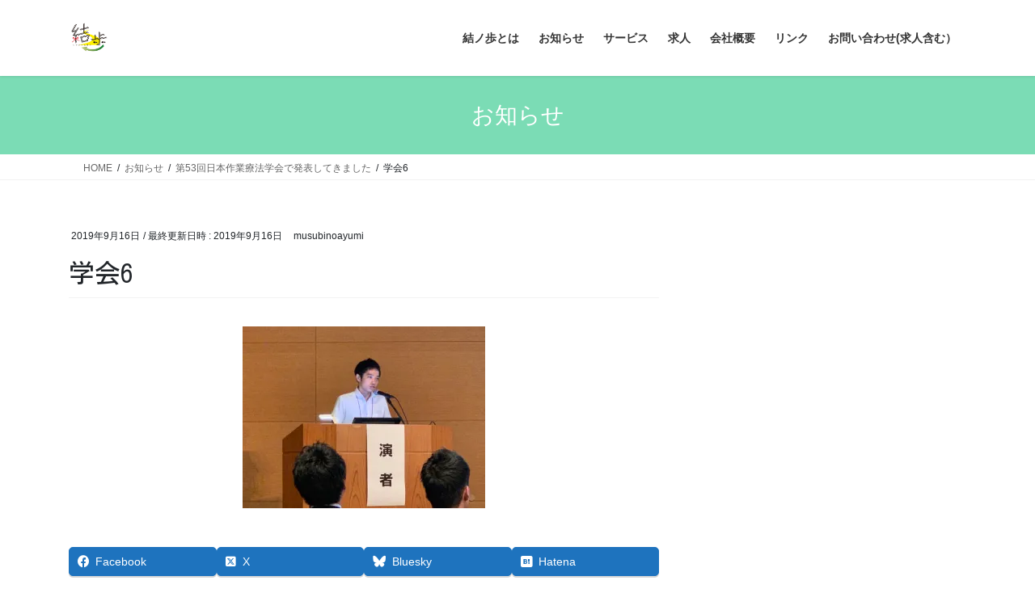

--- FILE ---
content_type: text/html; charset=UTF-8
request_url: https://musubinoayumi-higashiyama.com/gakuzyutu/%E7%AC%AC53%E5%9B%9E%E6%97%A5%E6%9C%AC%E4%BD%9C%E6%A5%AD%E7%99%82%E6%B3%95%E5%AD%A6%E4%BC%9A%E3%81%A7%E7%99%BA%E8%A1%A8%E3%81%97%E3%81%A6%E3%81%8D%E3%81%BE%E3%81%97%E3%81%9F/attachment/%E5%AD%A6%E4%BC%9A6/
body_size: 86274
content:
<!DOCTYPE html><html dir="ltr" lang="ja" prefix="og: https://ogp.me/ns#"><head><meta charset="utf-8"><meta http-equiv="X-UA-Compatible" content="IE=edge"><meta name="viewport" content="width=device-width, initial-scale=1">  <title>学会6 | 結ノ歩訪問看護ステーション東山・ケアプランセンター結ノ歩</title><meta name="robots" content="max-image-preview:large" /><meta name="author" content="musubinoayumi"/><meta name="google-site-verification" content="5BLIhUIBxeYsA2RhpYest4A40pVbi_e1u0ZYCoMfHE0" /><link rel="canonical" href="https://musubinoayumi-higashiyama.com/gakuzyutu/%e7%ac%ac53%e5%9b%9e%e6%97%a5%e6%9c%ac%e4%bd%9c%e6%a5%ad%e7%99%82%e6%b3%95%e5%ad%a6%e4%bc%9a%e3%81%a7%e7%99%ba%e8%a1%a8%e3%81%97%e3%81%a6%e3%81%8d%e3%81%be%e3%81%97%e3%81%9f/attachment/%e5%ad%a6%e4%bc%9a6/" /><meta name="generator" content="All in One SEO (AIOSEO) 4.9.3" /><meta property="og:locale" content="ja_JP" /><meta property="og:site_name" content="結ノ歩訪問看護ステーション東山・ケアプランセンター結ノ歩" /><meta property="og:type" content="article" /><meta property="og:title" content="学会6 | 結ノ歩訪問看護ステーション東山・ケアプランセンター結ノ歩" /><meta property="og:url" content="https://musubinoayumi-higashiyama.com/gakuzyutu/%e7%ac%ac53%e5%9b%9e%e6%97%a5%e6%9c%ac%e4%bd%9c%e6%a5%ad%e7%99%82%e6%b3%95%e5%ad%a6%e4%bc%9a%e3%81%a7%e7%99%ba%e8%a1%a8%e3%81%97%e3%81%a6%e3%81%8d%e3%81%be%e3%81%97%e3%81%9f/attachment/%e5%ad%a6%e4%bc%9a6/" /><meta property="og:image" content="https://musubinoayumi-higashiyama.com/wp-content/uploads/2023/05/IMG_0188.jpeg" /><meta property="og:image:secure_url" content="https://musubinoayumi-higashiyama.com/wp-content/uploads/2023/05/IMG_0188.jpeg" /><meta property="og:image:width" content="2048" /><meta property="og:image:height" content="1536" /><meta property="article:published_time" content="2019-09-16T06:48:11+00:00" /><meta property="article:modified_time" content="2019-09-16T06:48:11+00:00" /><meta name="twitter:card" content="summary" /><meta name="twitter:site" content="@MusubinoayumiH" /><meta name="twitter:title" content="学会6 | 結ノ歩訪問看護ステーション東山・ケアプランセンター結ノ歩" /><meta name="twitter:image" content="https://musubinoayumi-higashiyama.com/wp-content/uploads/2023/05/IMG_0188.jpeg" /> <script data-jetpack-boost="ignore" type="application/ld+json" class="aioseo-schema">{"@context":"https:\/\/schema.org","@graph":[{"@type":"BreadcrumbList","@id":"https:\/\/musubinoayumi-higashiyama.com\/gakuzyutu\/%e7%ac%ac53%e5%9b%9e%e6%97%a5%e6%9c%ac%e4%bd%9c%e6%a5%ad%e7%99%82%e6%b3%95%e5%ad%a6%e4%bc%9a%e3%81%a7%e7%99%ba%e8%a1%a8%e3%81%97%e3%81%a6%e3%81%8d%e3%81%be%e3%81%97%e3%81%9f\/attachment\/%e5%ad%a6%e4%bc%9a6\/#breadcrumblist","itemListElement":[{"@type":"ListItem","@id":"https:\/\/musubinoayumi-higashiyama.com#listItem","position":1,"name":"\u30db\u30fc\u30e0","item":"https:\/\/musubinoayumi-higashiyama.com","nextItem":{"@type":"ListItem","@id":"https:\/\/musubinoayumi-higashiyama.com\/gakuzyutu\/%e7%ac%ac53%e5%9b%9e%e6%97%a5%e6%9c%ac%e4%bd%9c%e6%a5%ad%e7%99%82%e6%b3%95%e5%ad%a6%e4%bc%9a%e3%81%a7%e7%99%ba%e8%a1%a8%e3%81%97%e3%81%a6%e3%81%8d%e3%81%be%e3%81%97%e3%81%9f\/attachment\/%e5%ad%a6%e4%bc%9a6\/#listItem","name":"\u5b66\u4f1a6"}},{"@type":"ListItem","@id":"https:\/\/musubinoayumi-higashiyama.com\/gakuzyutu\/%e7%ac%ac53%e5%9b%9e%e6%97%a5%e6%9c%ac%e4%bd%9c%e6%a5%ad%e7%99%82%e6%b3%95%e5%ad%a6%e4%bc%9a%e3%81%a7%e7%99%ba%e8%a1%a8%e3%81%97%e3%81%a6%e3%81%8d%e3%81%be%e3%81%97%e3%81%9f\/attachment\/%e5%ad%a6%e4%bc%9a6\/#listItem","position":2,"name":"\u5b66\u4f1a6","previousItem":{"@type":"ListItem","@id":"https:\/\/musubinoayumi-higashiyama.com#listItem","name":"\u30db\u30fc\u30e0"}}]},{"@type":"ItemPage","@id":"https:\/\/musubinoayumi-higashiyama.com\/gakuzyutu\/%e7%ac%ac53%e5%9b%9e%e6%97%a5%e6%9c%ac%e4%bd%9c%e6%a5%ad%e7%99%82%e6%b3%95%e5%ad%a6%e4%bc%9a%e3%81%a7%e7%99%ba%e8%a1%a8%e3%81%97%e3%81%a6%e3%81%8d%e3%81%be%e3%81%97%e3%81%9f\/attachment\/%e5%ad%a6%e4%bc%9a6\/#itempage","url":"https:\/\/musubinoayumi-higashiyama.com\/gakuzyutu\/%e7%ac%ac53%e5%9b%9e%e6%97%a5%e6%9c%ac%e4%bd%9c%e6%a5%ad%e7%99%82%e6%b3%95%e5%ad%a6%e4%bc%9a%e3%81%a7%e7%99%ba%e8%a1%a8%e3%81%97%e3%81%a6%e3%81%8d%e3%81%be%e3%81%97%e3%81%9f\/attachment\/%e5%ad%a6%e4%bc%9a6\/","name":"\u5b66\u4f1a6 | \u7d50\u30ce\u6b69\u8a2a\u554f\u770b\u8b77\u30b9\u30c6\u30fc\u30b7\u30e7\u30f3\u6771\u5c71\u30fb\u30b1\u30a2\u30d7\u30e9\u30f3\u30bb\u30f3\u30bf\u30fc\u7d50\u30ce\u6b69","inLanguage":"ja","isPartOf":{"@id":"https:\/\/musubinoayumi-higashiyama.com\/#website"},"breadcrumb":{"@id":"https:\/\/musubinoayumi-higashiyama.com\/gakuzyutu\/%e7%ac%ac53%e5%9b%9e%e6%97%a5%e6%9c%ac%e4%bd%9c%e6%a5%ad%e7%99%82%e6%b3%95%e5%ad%a6%e4%bc%9a%e3%81%a7%e7%99%ba%e8%a1%a8%e3%81%97%e3%81%a6%e3%81%8d%e3%81%be%e3%81%97%e3%81%9f\/attachment\/%e5%ad%a6%e4%bc%9a6\/#breadcrumblist"},"author":{"@id":"https:\/\/musubinoayumi-higashiyama.com\/author\/musubinoayumi\/#author"},"creator":{"@id":"https:\/\/musubinoayumi-higashiyama.com\/author\/musubinoayumi\/#author"},"datePublished":"2019-09-16T15:48:11+09:00","dateModified":"2019-09-16T15:48:11+09:00"},{"@type":"Organization","@id":"https:\/\/musubinoayumi-higashiyama.com\/#organization","name":"\u7d50\u30ce\u6b69\u8a2a\u554f\u770b\u8b77\u30b9\u30c6\u30fc\u30b7\u30e7\u30f3\u6771\u5c71","description":"\u4eac\u90fd\u5e02\u6771\u5c71\u533a\u3092\u62e0\u70b9\u306b\u3001\u8a2a\u554f\u770b\u8b77\u30fb\u30ea\u30cf\u30d3\u30ea\u30fb\u5c45\u5b85\u4ecb\u8b77\u652f\u63f4\u4e8b\u696d\u6240\u3092\u904b\u55b6\u3057\u3066\u3044\u307e\u3059\u3002","url":"https:\/\/musubinoayumi-higashiyama.com\/","telephone":"+81755612023","logo":{"@type":"ImageObject","url":"https:\/\/i0.wp.com\/musubinoayumi-higashiyama.com\/wp-content\/uploads\/2021\/10\/cropped-musubi_rogo.jpg?fit=512%2C512&ssl=1","@id":"https:\/\/musubinoayumi-higashiyama.com\/gakuzyutu\/%e7%ac%ac53%e5%9b%9e%e6%97%a5%e6%9c%ac%e4%bd%9c%e6%a5%ad%e7%99%82%e6%b3%95%e5%ad%a6%e4%bc%9a%e3%81%a7%e7%99%ba%e8%a1%a8%e3%81%97%e3%81%a6%e3%81%8d%e3%81%be%e3%81%97%e3%81%9f\/attachment\/%e5%ad%a6%e4%bc%9a6\/#organizationLogo","width":512,"height":512,"caption":"\u516c\u5f0f\u30ed\u30b4"},"image":{"@id":"https:\/\/musubinoayumi-higashiyama.com\/gakuzyutu\/%e7%ac%ac53%e5%9b%9e%e6%97%a5%e6%9c%ac%e4%bd%9c%e6%a5%ad%e7%99%82%e6%b3%95%e5%ad%a6%e4%bc%9a%e3%81%a7%e7%99%ba%e8%a1%a8%e3%81%97%e3%81%a6%e3%81%8d%e3%81%be%e3%81%97%e3%81%9f\/attachment\/%e5%ad%a6%e4%bc%9a6\/#organizationLogo"}},{"@type":"Person","@id":"https:\/\/musubinoayumi-higashiyama.com\/author\/musubinoayumi\/#author","url":"https:\/\/musubinoayumi-higashiyama.com\/author\/musubinoayumi\/","name":"musubinoayumi","image":{"@type":"ImageObject","@id":"https:\/\/musubinoayumi-higashiyama.com\/gakuzyutu\/%e7%ac%ac53%e5%9b%9e%e6%97%a5%e6%9c%ac%e4%bd%9c%e6%a5%ad%e7%99%82%e6%b3%95%e5%ad%a6%e4%bc%9a%e3%81%a7%e7%99%ba%e8%a1%a8%e3%81%97%e3%81%a6%e3%81%8d%e3%81%be%e3%81%97%e3%81%9f\/attachment\/%e5%ad%a6%e4%bc%9a6\/#authorImage","url":"https:\/\/secure.gravatar.com\/avatar\/d43bceabc7639611660e95a684941f8580735ac8afa743cbeb96f53305395a89?s=96&d=mm&r=g","width":96,"height":96,"caption":"musubinoayumi"}},{"@type":"WebSite","@id":"https:\/\/musubinoayumi-higashiyama.com\/#website","url":"https:\/\/musubinoayumi-higashiyama.com\/","name":"\u7d50\u30ce\u6b69\u8a2a\u554f\u770b\u8b77\u30b9\u30c6\u30fc\u30b7\u30e7\u30f3\u6771\u5c71","description":"\u4eac\u90fd\u5e02\u6771\u5c71\u533a\u3092\u62e0\u70b9\u306b\u3001\u8a2a\u554f\u770b\u8b77\u30fb\u30ea\u30cf\u30d3\u30ea\u30fb\u5c45\u5b85\u4ecb\u8b77\u652f\u63f4\u4e8b\u696d\u6240\u3092\u904b\u55b6\u3057\u3066\u3044\u307e\u3059\u3002","inLanguage":"ja","publisher":{"@id":"https:\/\/musubinoayumi-higashiyama.com\/#organization"}}]}</script> <link rel='dns-prefetch' href='//webfonts.sakura.ne.jp' /><link rel='dns-prefetch' href='//stats.wp.com' /><link rel='preconnect' href='//i0.wp.com' /><link rel='preconnect' href='//c0.wp.com' /><link rel="alternate" type="application/rss+xml" title="結ノ歩訪問看護ステーション東山・ケアプランセンター結ノ歩 &raquo; フィード" href="https://musubinoayumi-higashiyama.com/feed/" /><link rel="alternate" type="application/rss+xml" title="結ノ歩訪問看護ステーション東山・ケアプランセンター結ノ歩 &raquo; コメントフィード" href="https://musubinoayumi-higashiyama.com/comments/feed/" /><link rel="alternate" type="application/rss+xml" title="結ノ歩訪問看護ステーション東山・ケアプランセンター結ノ歩 &raquo; 学会6 のコメントのフィード" href="https://musubinoayumi-higashiyama.com/gakuzyutu/%e7%ac%ac53%e5%9b%9e%e6%97%a5%e6%9c%ac%e4%bd%9c%e6%a5%ad%e7%99%82%e6%b3%95%e5%ad%a6%e4%bc%9a%e3%81%a7%e7%99%ba%e8%a1%a8%e3%81%97%e3%81%a6%e3%81%8d%e3%81%be%e3%81%97%e3%81%9f/attachment/%e5%ad%a6%e4%bc%9a6/feed/" /><link rel="alternate" title="oEmbed (JSON)" type="application/json+oembed" href="https://musubinoayumi-higashiyama.com/wp-json/oembed/1.0/embed?url=https%3A%2F%2Fmusubinoayumi-higashiyama.com%2Fgakuzyutu%2F%25e7%25ac%25ac53%25e5%259b%259e%25e6%2597%25a5%25e6%259c%25ac%25e4%25bd%259c%25e6%25a5%25ad%25e7%2599%2582%25e6%25b3%2595%25e5%25ad%25a6%25e4%25bc%259a%25e3%2581%25a7%25e7%2599%25ba%25e8%25a1%25a8%25e3%2581%2597%25e3%2581%25a6%25e3%2581%258d%25e3%2581%25be%25e3%2581%2597%25e3%2581%259f%2Fattachment%2F%25e5%25ad%25a6%25e4%25bc%259a6%2F" /><link rel="alternate" title="oEmbed (XML)" type="text/xml+oembed" href="https://musubinoayumi-higashiyama.com/wp-json/oembed/1.0/embed?url=https%3A%2F%2Fmusubinoayumi-higashiyama.com%2Fgakuzyutu%2F%25e7%25ac%25ac53%25e5%259b%259e%25e6%2597%25a5%25e6%259c%25ac%25e4%25bd%259c%25e6%25a5%25ad%25e7%2599%2582%25e6%25b3%2595%25e5%25ad%25a6%25e4%25bc%259a%25e3%2581%25a7%25e7%2599%25ba%25e8%25a1%25a8%25e3%2581%2597%25e3%2581%25a6%25e3%2581%258d%25e3%2581%25be%25e3%2581%2597%25e3%2581%259f%2Fattachment%2F%25e5%25ad%25a6%25e4%25bc%259a6%2F&#038;format=xml" /><meta name="description" content="" /><link rel='stylesheet' id='all-css-49c95ea0c4aa969b173501ce4c7e6ff4' href='https://musubinoayumi-higashiyama.com/wp-content/boost-cache/static/4fc61e196c.min.css' type='text/css' media='all' /><style id='vkExUnit_common_style-inline-css'>:root {--ver_page_top_button_url:url(https://musubinoayumi-higashiyama.com/wp-content/plugins/vk-all-in-one-expansion-unit/assets/images/to-top-btn-icon.svg);}@font-face {font-weight: normal;font-style: normal;font-family: "vk_sns";src: url("https://musubinoayumi-higashiyama.com/wp-content/plugins/vk-all-in-one-expansion-unit/inc/sns/icons/fonts/vk_sns.eot?-bq20cj");src: url("https://musubinoayumi-higashiyama.com/wp-content/plugins/vk-all-in-one-expansion-unit/inc/sns/icons/fonts/vk_sns.eot?#iefix-bq20cj") format("embedded-opentype"),url("https://musubinoayumi-higashiyama.com/wp-content/plugins/vk-all-in-one-expansion-unit/inc/sns/icons/fonts/vk_sns.woff?-bq20cj") format("woff"),url("https://musubinoayumi-higashiyama.com/wp-content/plugins/vk-all-in-one-expansion-unit/inc/sns/icons/fonts/vk_sns.ttf?-bq20cj") format("truetype"),url("https://musubinoayumi-higashiyama.com/wp-content/plugins/vk-all-in-one-expansion-unit/inc/sns/icons/fonts/vk_sns.svg?-bq20cj#vk_sns") format("svg");}
.veu_promotion-alert__content--text {border: 1px solid rgba(0,0,0,0.125);padding: 0.5em 1em;border-radius: var(--vk-size-radius);margin-bottom: var(--vk-margin-block-bottom);font-size: 0.875rem;}/* Alert Content部分に段落タグを入れた場合に最後の段落の余白を0にする */.veu_promotion-alert__content--text p:last-of-type{margin-bottom:0;margin-top: 0;}
/*# sourceURL=vkExUnit_common_style-inline-css */</style><style id='lightning-common-style-inline-css'>/* vk-mobile-nav */:root {--vk-mobile-nav-menu-btn-bg-src: url("https://musubinoayumi-higashiyama.com/wp-content/themes/lightning/_g2/inc/vk-mobile-nav/package/images/vk-menu-btn-black.svg");--vk-mobile-nav-menu-btn-close-bg-src: url("https://musubinoayumi-higashiyama.com/wp-content/themes/lightning/_g2/inc/vk-mobile-nav/package/images/vk-menu-close-black.svg");--vk-menu-acc-icon-open-black-bg-src: url("https://musubinoayumi-higashiyama.com/wp-content/themes/lightning/_g2/inc/vk-mobile-nav/package/images/vk-menu-acc-icon-open-black.svg");--vk-menu-acc-icon-open-white-bg-src: url("https://musubinoayumi-higashiyama.com/wp-content/themes/lightning/_g2/inc/vk-mobile-nav/package/images/vk-menu-acc-icon-open-white.svg");--vk-menu-acc-icon-close-black-bg-src: url("https://musubinoayumi-higashiyama.com/wp-content/themes/lightning/_g2/inc/vk-mobile-nav/package/images/vk-menu-close-black.svg");--vk-menu-acc-icon-close-white-bg-src: url("https://musubinoayumi-higashiyama.com/wp-content/themes/lightning/_g2/inc/vk-mobile-nav/package/images/vk-menu-close-white.svg");}
/*# sourceURL=lightning-common-style-inline-css */</style><style id='lightning-design-style-inline-css'>:root {--color-key:#7bdcb5;--wp--preset--color--vk-color-primary:#7bdcb5;--color-key-dark:#7bdcb5;}
/* ltg common custom */:root {--vk-menu-acc-btn-border-color:#333;--vk-color-primary:#7bdcb5;--vk-color-primary-dark:#7bdcb5;--vk-color-primary-vivid:#87f2c7;--color-key:#7bdcb5;--wp--preset--color--vk-color-primary:#7bdcb5;--color-key-dark:#7bdcb5;}.veu_color_txt_key { color:#7bdcb5 ; }.veu_color_bg_key { background-color:#7bdcb5 ; }.veu_color_border_key { border-color:#7bdcb5 ; }.btn-default { border-color:#7bdcb5;color:#7bdcb5;}.btn-default:focus,.btn-default:hover { border-color:#7bdcb5;background-color: #7bdcb5; }.wp-block-search__button,.btn-primary { background-color:#7bdcb5;border-color:#7bdcb5; }.wp-block-search__button:focus,.wp-block-search__button:hover,.btn-primary:not(:disabled):not(.disabled):active,.btn-primary:focus,.btn-primary:hover { background-color:#7bdcb5;border-color:#7bdcb5; }.btn-outline-primary { color : #7bdcb5 ; border-color:#7bdcb5; }.btn-outline-primary:not(:disabled):not(.disabled):active,.btn-outline-primary:focus,.btn-outline-primary:hover { color : #fff; background-color:#7bdcb5;border-color:#7bdcb5; }a { color:#7bdcb5; }
.tagcloud a:before { font-family: "Font Awesome 7 Free";content: "\f02b";font-weight: bold; }
.media .media-body .media-heading a:hover { color:#7bdcb5; }@media (min-width: 768px){.gMenu > li:before,.gMenu > li.menu-item-has-children::after { border-bottom-color:#7bdcb5 }.gMenu li li { background-color:#7bdcb5 }.gMenu li li a:hover { background-color:#7bdcb5; }} /* @media (min-width: 768px) */.page-header { background-color:#7bdcb5; }h2,.mainSection-title { border-top-color:#7bdcb5; }h3:after,.subSection-title:after { border-bottom-color:#7bdcb5; }ul.page-numbers li span.page-numbers.current,.page-link dl .post-page-numbers.current { background-color:#7bdcb5; }.pager li > a { border-color:#7bdcb5;color:#7bdcb5;}.pager li > a:hover { background-color:#7bdcb5;color:#fff;}.siteFooter { border-top-color:#7bdcb5; }dt { border-left-color:#7bdcb5; }:root {--g_nav_main_acc_icon_open_url:url(https://musubinoayumi-higashiyama.com/wp-content/themes/lightning/_g2/inc/vk-mobile-nav/package/images/vk-menu-acc-icon-open-black.svg);--g_nav_main_acc_icon_close_url: url(https://musubinoayumi-higashiyama.com/wp-content/themes/lightning/_g2/inc/vk-mobile-nav/package/images/vk-menu-close-black.svg);--g_nav_sub_acc_icon_open_url: url(https://musubinoayumi-higashiyama.com/wp-content/themes/lightning/_g2/inc/vk-mobile-nav/package/images/vk-menu-acc-icon-open-white.svg);--g_nav_sub_acc_icon_close_url: url(https://musubinoayumi-higashiyama.com/wp-content/themes/lightning/_g2/inc/vk-mobile-nav/package/images/vk-menu-close-white.svg);}
/*# sourceURL=lightning-design-style-inline-css */</style><style id='vk-blocks-build-css-inline-css'>:root {
		--vk_image-mask-circle: url(https://musubinoayumi-higashiyama.com/wp-content/plugins/vk-blocks/inc/vk-blocks/images/circle.svg);
		--vk_image-mask-wave01: url(https://musubinoayumi-higashiyama.com/wp-content/plugins/vk-blocks/inc/vk-blocks/images/wave01.svg);
		--vk_image-mask-wave02: url(https://musubinoayumi-higashiyama.com/wp-content/plugins/vk-blocks/inc/vk-blocks/images/wave02.svg);
		--vk_image-mask-wave03: url(https://musubinoayumi-higashiyama.com/wp-content/plugins/vk-blocks/inc/vk-blocks/images/wave03.svg);
		--vk_image-mask-wave04: url(https://musubinoayumi-higashiyama.com/wp-content/plugins/vk-blocks/inc/vk-blocks/images/wave04.svg);
	}
	

	:root {

		--vk-balloon-border-width:1px;

		--vk-balloon-speech-offset:-12px;
	}
	

	:root {
		--vk_flow-arrow: url(https://musubinoayumi-higashiyama.com/wp-content/plugins/vk-blocks/inc/vk-blocks/images/arrow_bottom.svg);
	}
	
/*# sourceURL=vk-blocks-build-css-inline-css */</style><style id='wp-img-auto-sizes-contain-inline-css'>img:is([sizes=auto i],[sizes^="auto," i]){contain-intrinsic-size:3000px 1500px}
/*# sourceURL=wp-img-auto-sizes-contain-inline-css */</style><style id='wp-emoji-styles-inline-css'>img.wp-smiley, img.emoji {
		display: inline !important;
		border: none !important;
		box-shadow: none !important;
		height: 1em !important;
		width: 1em !important;
		margin: 0 0.07em !important;
		vertical-align: -0.1em !important;
		background: none !important;
		padding: 0 !important;
	}
/*# sourceURL=wp-emoji-styles-inline-css */</style><style id='wp-block-library-inline-css'>:root{--wp-block-synced-color:#7a00df;--wp-block-synced-color--rgb:122,0,223;--wp-bound-block-color:var(--wp-block-synced-color);--wp-editor-canvas-background:#ddd;--wp-admin-theme-color:#007cba;--wp-admin-theme-color--rgb:0,124,186;--wp-admin-theme-color-darker-10:#006ba1;--wp-admin-theme-color-darker-10--rgb:0,107,160.5;--wp-admin-theme-color-darker-20:#005a87;--wp-admin-theme-color-darker-20--rgb:0,90,135;--wp-admin-border-width-focus:2px}@media (min-resolution:192dpi){:root{--wp-admin-border-width-focus:1.5px}}.wp-element-button{cursor:pointer}:root .has-very-light-gray-background-color{background-color:#eee}:root .has-very-dark-gray-background-color{background-color:#313131}:root .has-very-light-gray-color{color:#eee}:root .has-very-dark-gray-color{color:#313131}:root .has-vivid-green-cyan-to-vivid-cyan-blue-gradient-background{background:linear-gradient(135deg,#00d084,#0693e3)}:root .has-purple-crush-gradient-background{background:linear-gradient(135deg,#34e2e4,#4721fb 50%,#ab1dfe)}:root .has-hazy-dawn-gradient-background{background:linear-gradient(135deg,#faaca8,#dad0ec)}:root .has-subdued-olive-gradient-background{background:linear-gradient(135deg,#fafae1,#67a671)}:root .has-atomic-cream-gradient-background{background:linear-gradient(135deg,#fdd79a,#004a59)}:root .has-nightshade-gradient-background{background:linear-gradient(135deg,#330968,#31cdcf)}:root .has-midnight-gradient-background{background:linear-gradient(135deg,#020381,#2874fc)}:root{--wp--preset--font-size--normal:16px;--wp--preset--font-size--huge:42px}.has-regular-font-size{font-size:1em}.has-larger-font-size{font-size:2.625em}.has-normal-font-size{font-size:var(--wp--preset--font-size--normal)}.has-huge-font-size{font-size:var(--wp--preset--font-size--huge)}:root .has-text-align-center{text-align:center}:root .has-text-align-left{text-align:left}:root .has-text-align-right{text-align:right}.has-fit-text{white-space:nowrap!important}#end-resizable-editor-section{display:none}.aligncenter{clear:both}.items-justified-left{justify-content:flex-start}.items-justified-center{justify-content:center}.items-justified-right{justify-content:flex-end}.items-justified-space-between{justify-content:space-between}.screen-reader-text{word-wrap:normal!important;border:0;clip-path:inset(50%);height:1px;margin:-1px;overflow:hidden;padding:0;position:absolute;width:1px}.screen-reader-text:focus{background-color:#ddd;clip-path:none;color:#444;display:block;font-size:1em;height:auto;left:5px;line-height:normal;padding:15px 23px 14px;text-decoration:none;top:5px;width:auto;z-index:100000}html :where(.has-border-color){border-style:solid}html :where([style*=border-top-color]){border-top-style:solid}html :where([style*=border-right-color]){border-right-style:solid}html :where([style*=border-bottom-color]){border-bottom-style:solid}html :where([style*=border-left-color]){border-left-style:solid}html :where([style*=border-width]){border-style:solid}html :where([style*=border-top-width]){border-top-style:solid}html :where([style*=border-right-width]){border-right-style:solid}html :where([style*=border-bottom-width]){border-bottom-style:solid}html :where([style*=border-left-width]){border-left-style:solid}html :where(img[class*=wp-image-]){height:auto;max-width:100%}:where(figure){margin:0 0 1em}html :where(.is-position-sticky){--wp-admin--admin-bar--position-offset:var(--wp-admin--admin-bar--height,0px)}@media screen and (max-width:600px){html :where(.is-position-sticky){--wp-admin--admin-bar--position-offset:0px}}
.vk-cols--reverse{flex-direction:row-reverse}.vk-cols--hasbtn{margin-bottom:0}.vk-cols--hasbtn>.row>.vk_gridColumn_item,.vk-cols--hasbtn>.wp-block-column{position:relative;padding-bottom:3em}.vk-cols--hasbtn>.row>.vk_gridColumn_item>.wp-block-buttons,.vk-cols--hasbtn>.row>.vk_gridColumn_item>.vk_button,.vk-cols--hasbtn>.wp-block-column>.wp-block-buttons,.vk-cols--hasbtn>.wp-block-column>.vk_button{position:absolute;bottom:0;width:100%}.vk-cols--fit.wp-block-columns{gap:0}.vk-cols--fit.wp-block-columns,.vk-cols--fit.wp-block-columns:not(.is-not-stacked-on-mobile){margin-top:0;margin-bottom:0;justify-content:space-between}.vk-cols--fit.wp-block-columns>.wp-block-column *:last-child,.vk-cols--fit.wp-block-columns:not(.is-not-stacked-on-mobile)>.wp-block-column *:last-child{margin-bottom:0}.vk-cols--fit.wp-block-columns>.wp-block-column>.wp-block-cover,.vk-cols--fit.wp-block-columns:not(.is-not-stacked-on-mobile)>.wp-block-column>.wp-block-cover{margin-top:0}.vk-cols--fit.wp-block-columns.has-background,.vk-cols--fit.wp-block-columns:not(.is-not-stacked-on-mobile).has-background{padding:0}@media(max-width: 599px){.vk-cols--fit.wp-block-columns:not(.has-background)>.wp-block-column:not(.has-background),.vk-cols--fit.wp-block-columns:not(.is-not-stacked-on-mobile):not(.has-background)>.wp-block-column:not(.has-background){padding-left:0 !important;padding-right:0 !important}}@media(min-width: 782px){.vk-cols--fit.wp-block-columns .block-editor-block-list__block.wp-block-column:not(:first-child),.vk-cols--fit.wp-block-columns>.wp-block-column:not(:first-child),.vk-cols--fit.wp-block-columns:not(.is-not-stacked-on-mobile) .block-editor-block-list__block.wp-block-column:not(:first-child),.vk-cols--fit.wp-block-columns:not(.is-not-stacked-on-mobile)>.wp-block-column:not(:first-child){margin-left:0}}@media(min-width: 600px)and (max-width: 781px){.vk-cols--fit.wp-block-columns .wp-block-column:nth-child(2n),.vk-cols--fit.wp-block-columns:not(.is-not-stacked-on-mobile) .wp-block-column:nth-child(2n){margin-left:0}.vk-cols--fit.wp-block-columns .wp-block-column:not(:only-child),.vk-cols--fit.wp-block-columns:not(.is-not-stacked-on-mobile) .wp-block-column:not(:only-child){flex-basis:50% !important}}.vk-cols--fit--gap1.wp-block-columns{gap:1px}@media(min-width: 600px)and (max-width: 781px){.vk-cols--fit--gap1.wp-block-columns .wp-block-column:not(:only-child){flex-basis:calc(50% - 1px) !important}}.vk-cols--fit.vk-cols--grid>.block-editor-block-list__block,.vk-cols--fit.vk-cols--grid>.wp-block-column,.vk-cols--fit.vk-cols--grid:not(.is-not-stacked-on-mobile)>.block-editor-block-list__block,.vk-cols--fit.vk-cols--grid:not(.is-not-stacked-on-mobile)>.wp-block-column{flex-basis:50%;box-sizing:border-box}@media(max-width: 599px){.vk-cols--fit.vk-cols--grid.vk-cols--grid--alignfull>.wp-block-column:nth-child(2)>.wp-block-cover,.vk-cols--fit.vk-cols--grid.vk-cols--grid--alignfull>.wp-block-column:nth-child(2)>.vk_outer,.vk-cols--fit.vk-cols--grid:not(.is-not-stacked-on-mobile).vk-cols--grid--alignfull>.wp-block-column:nth-child(2)>.wp-block-cover,.vk-cols--fit.vk-cols--grid:not(.is-not-stacked-on-mobile).vk-cols--grid--alignfull>.wp-block-column:nth-child(2)>.vk_outer{width:100vw;margin-right:calc((100% - 100vw)/2);margin-left:calc((100% - 100vw)/2)}}@media(min-width: 600px){.vk-cols--fit.vk-cols--grid.vk-cols--grid--alignfull>.wp-block-column:nth-child(2)>.wp-block-cover,.vk-cols--fit.vk-cols--grid.vk-cols--grid--alignfull>.wp-block-column:nth-child(2)>.vk_outer,.vk-cols--fit.vk-cols--grid:not(.is-not-stacked-on-mobile).vk-cols--grid--alignfull>.wp-block-column:nth-child(2)>.wp-block-cover,.vk-cols--fit.vk-cols--grid:not(.is-not-stacked-on-mobile).vk-cols--grid--alignfull>.wp-block-column:nth-child(2)>.vk_outer{margin-right:calc(100% - 50vw);width:50vw}}@media(min-width: 600px){.vk-cols--fit.vk-cols--grid.vk-cols--grid--alignfull.vk-cols--reverse>.wp-block-column,.vk-cols--fit.vk-cols--grid:not(.is-not-stacked-on-mobile).vk-cols--grid--alignfull.vk-cols--reverse>.wp-block-column{margin-left:0;margin-right:0}.vk-cols--fit.vk-cols--grid.vk-cols--grid--alignfull.vk-cols--reverse>.wp-block-column:nth-child(2)>.wp-block-cover,.vk-cols--fit.vk-cols--grid.vk-cols--grid--alignfull.vk-cols--reverse>.wp-block-column:nth-child(2)>.vk_outer,.vk-cols--fit.vk-cols--grid:not(.is-not-stacked-on-mobile).vk-cols--grid--alignfull.vk-cols--reverse>.wp-block-column:nth-child(2)>.wp-block-cover,.vk-cols--fit.vk-cols--grid:not(.is-not-stacked-on-mobile).vk-cols--grid--alignfull.vk-cols--reverse>.wp-block-column:nth-child(2)>.vk_outer{margin-left:calc(100% - 50vw)}}.vk-cols--menu h2,.vk-cols--menu h3,.vk-cols--menu h4,.vk-cols--menu h5{margin-bottom:.2em;text-shadow:#000 0 0 10px}.vk-cols--menu h2:first-child,.vk-cols--menu h3:first-child,.vk-cols--menu h4:first-child,.vk-cols--menu h5:first-child{margin-top:0}.vk-cols--menu p{margin-bottom:1rem;text-shadow:#000 0 0 10px}.vk-cols--menu .wp-block-cover__inner-container:last-child{margin-bottom:0}.vk-cols--fitbnrs .wp-block-column .wp-block-cover:hover img{filter:unset}.vk-cols--fitbnrs .wp-block-column .wp-block-cover:hover{background-color:unset}.vk-cols--fitbnrs .wp-block-column .wp-block-cover:hover .wp-block-cover__image-background{filter:unset !important}.vk-cols--fitbnrs .wp-block-cover .wp-block-cover__inner-container{position:absolute;height:100%;width:100%}.vk-cols--fitbnrs .vk_button{height:100%;margin:0}.vk-cols--fitbnrs .vk_button .vk_button_btn,.vk-cols--fitbnrs .vk_button .btn{height:100%;width:100%;border:none;box-shadow:none;background-color:unset !important;transition:unset}.vk-cols--fitbnrs .vk_button .vk_button_btn:hover,.vk-cols--fitbnrs .vk_button .btn:hover{transition:unset}.vk-cols--fitbnrs .vk_button .vk_button_btn:after,.vk-cols--fitbnrs .vk_button .btn:after{border:none}.vk-cols--fitbnrs .vk_button .vk_button_link_txt{width:100%;position:absolute;top:50%;left:50%;transform:translateY(-50%) translateX(-50%);font-size:2rem;text-shadow:#000 0 0 10px}.vk-cols--fitbnrs .vk_button .vk_button_link_subCaption{width:100%;position:absolute;top:calc(50% + 2.2em);left:50%;transform:translateY(-50%) translateX(-50%);text-shadow:#000 0 0 10px}@media(min-width: 992px){.vk-cols--media.wp-block-columns{gap:3rem}}.vk-fit-map figure{margin-bottom:0}.vk-fit-map iframe{position:relative;margin-bottom:0;display:block;max-height:400px;width:100vw}.vk-fit-map:is(.alignfull,.alignwide) div{max-width:100%}.vk-table--th--width25 :where(tr>*:first-child){width:25%}.vk-table--th--width30 :where(tr>*:first-child){width:30%}.vk-table--th--width35 :where(tr>*:first-child){width:35%}.vk-table--th--width40 :where(tr>*:first-child){width:40%}.vk-table--th--bg-bright :where(tr>*:first-child){background-color:var(--wp--preset--color--bg-secondary, rgba(0, 0, 0, 0.05))}@media(max-width: 599px){.vk-table--mobile-block :is(th,td){width:100%;display:block}.vk-table--mobile-block.wp-block-table table :is(th,td){border-top:none}}.vk-table--width--th25 :where(tr>*:first-child){width:25%}.vk-table--width--th30 :where(tr>*:first-child){width:30%}.vk-table--width--th35 :where(tr>*:first-child){width:35%}.vk-table--width--th40 :where(tr>*:first-child){width:40%}.no-margin{margin:0}@media(max-width: 599px){.wp-block-image.vk-aligncenter--mobile>.alignright{float:none;margin-left:auto;margin-right:auto}.vk-no-padding-horizontal--mobile{padding-left:0 !important;padding-right:0 !important}}
/* VK Color Palettes */

/*# sourceURL=wp-block-library-inline-css */</style><style id='wp-block-paragraph-inline-css'>.is-small-text{font-size:.875em}.is-regular-text{font-size:1em}.is-large-text{font-size:2.25em}.is-larger-text{font-size:3em}.has-drop-cap:not(:focus):first-letter{float:left;font-size:8.4em;font-style:normal;font-weight:100;line-height:.68;margin:.05em .1em 0 0;text-transform:uppercase}body.rtl .has-drop-cap:not(:focus):first-letter{float:none;margin-left:.1em}p.has-drop-cap.has-background{overflow:hidden}:root :where(p.has-background){padding:1.25em 2.375em}:where(p.has-text-color:not(.has-link-color)) a{color:inherit}p.has-text-align-left[style*="writing-mode:vertical-lr"],p.has-text-align-right[style*="writing-mode:vertical-rl"]{rotate:180deg}
/*# sourceURL=https://musubinoayumi-higashiyama.com/wp-content/plugins/gutenberg/build/styles/block-library/paragraph/style.css */</style><style id='wp-block-heading-inline-css'>h1:where(.wp-block-heading).has-background,h2:where(.wp-block-heading).has-background,h3:where(.wp-block-heading).has-background,h4:where(.wp-block-heading).has-background,h5:where(.wp-block-heading).has-background,h6:where(.wp-block-heading).has-background{padding:1.25em 2.375em}h1.has-text-align-left[style*=writing-mode]:where([style*=vertical-lr]),h1.has-text-align-right[style*=writing-mode]:where([style*=vertical-rl]),h2.has-text-align-left[style*=writing-mode]:where([style*=vertical-lr]),h2.has-text-align-right[style*=writing-mode]:where([style*=vertical-rl]),h3.has-text-align-left[style*=writing-mode]:where([style*=vertical-lr]),h3.has-text-align-right[style*=writing-mode]:where([style*=vertical-rl]),h4.has-text-align-left[style*=writing-mode]:where([style*=vertical-lr]),h4.has-text-align-right[style*=writing-mode]:where([style*=vertical-rl]),h5.has-text-align-left[style*=writing-mode]:where([style*=vertical-lr]),h5.has-text-align-right[style*=writing-mode]:where([style*=vertical-rl]),h6.has-text-align-left[style*=writing-mode]:where([style*=vertical-lr]),h6.has-text-align-right[style*=writing-mode]:where([style*=vertical-rl]){rotate:180deg}
/*# sourceURL=https://musubinoayumi-higashiyama.com/wp-content/plugins/gutenberg/build/styles/block-library/heading/style.css */</style><style id='global-styles-inline-css'>:root{--wp--preset--aspect-ratio--square: 1;--wp--preset--aspect-ratio--4-3: 4/3;--wp--preset--aspect-ratio--3-4: 3/4;--wp--preset--aspect-ratio--3-2: 3/2;--wp--preset--aspect-ratio--2-3: 2/3;--wp--preset--aspect-ratio--16-9: 16/9;--wp--preset--aspect-ratio--9-16: 9/16;--wp--preset--color--black: #000000;--wp--preset--color--cyan-bluish-gray: #abb8c3;--wp--preset--color--white: #ffffff;--wp--preset--color--pale-pink: #f78da7;--wp--preset--color--vivid-red: #cf2e2e;--wp--preset--color--luminous-vivid-orange: #ff6900;--wp--preset--color--luminous-vivid-amber: #fcb900;--wp--preset--color--light-green-cyan: #7bdcb5;--wp--preset--color--vivid-green-cyan: #00d084;--wp--preset--color--pale-cyan-blue: #8ed1fc;--wp--preset--color--vivid-cyan-blue: #0693e3;--wp--preset--color--vivid-purple: #9b51e0;--wp--preset--gradient--vivid-cyan-blue-to-vivid-purple: linear-gradient(135deg,rgb(6,147,227) 0%,rgb(155,81,224) 100%);--wp--preset--gradient--light-green-cyan-to-vivid-green-cyan: linear-gradient(135deg,rgb(122,220,180) 0%,rgb(0,208,130) 100%);--wp--preset--gradient--luminous-vivid-amber-to-luminous-vivid-orange: linear-gradient(135deg,rgb(252,185,0) 0%,rgb(255,105,0) 100%);--wp--preset--gradient--luminous-vivid-orange-to-vivid-red: linear-gradient(135deg,rgb(255,105,0) 0%,rgb(207,46,46) 100%);--wp--preset--gradient--very-light-gray-to-cyan-bluish-gray: linear-gradient(135deg,rgb(238,238,238) 0%,rgb(169,184,195) 100%);--wp--preset--gradient--cool-to-warm-spectrum: linear-gradient(135deg,rgb(74,234,220) 0%,rgb(151,120,209) 20%,rgb(207,42,186) 40%,rgb(238,44,130) 60%,rgb(251,105,98) 80%,rgb(254,248,76) 100%);--wp--preset--gradient--blush-light-purple: linear-gradient(135deg,rgb(255,206,236) 0%,rgb(152,150,240) 100%);--wp--preset--gradient--blush-bordeaux: linear-gradient(135deg,rgb(254,205,165) 0%,rgb(254,45,45) 50%,rgb(107,0,62) 100%);--wp--preset--gradient--luminous-dusk: linear-gradient(135deg,rgb(255,203,112) 0%,rgb(199,81,192) 50%,rgb(65,88,208) 100%);--wp--preset--gradient--pale-ocean: linear-gradient(135deg,rgb(255,245,203) 0%,rgb(182,227,212) 50%,rgb(51,167,181) 100%);--wp--preset--gradient--electric-grass: linear-gradient(135deg,rgb(202,248,128) 0%,rgb(113,206,126) 100%);--wp--preset--gradient--midnight: linear-gradient(135deg,rgb(2,3,129) 0%,rgb(40,116,252) 100%);--wp--preset--font-size--small: 13px;--wp--preset--font-size--medium: 20px;--wp--preset--font-size--large: 36px;--wp--preset--font-size--x-large: 42px;--wp--preset--spacing--20: 0.44rem;--wp--preset--spacing--30: 0.67rem;--wp--preset--spacing--40: 1rem;--wp--preset--spacing--50: 1.5rem;--wp--preset--spacing--60: 2.25rem;--wp--preset--spacing--70: 3.38rem;--wp--preset--spacing--80: 5.06rem;--wp--preset--shadow--natural: 6px 6px 9px rgba(0, 0, 0, 0.2);--wp--preset--shadow--deep: 12px 12px 50px rgba(0, 0, 0, 0.4);--wp--preset--shadow--sharp: 6px 6px 0px rgba(0, 0, 0, 0.2);--wp--preset--shadow--outlined: 6px 6px 0px -3px rgb(255, 255, 255), 6px 6px rgb(0, 0, 0);--wp--preset--shadow--crisp: 6px 6px 0px rgb(0, 0, 0);}:where(.is-layout-flex){gap: 0.5em;}:where(.is-layout-grid){gap: 0.5em;}body .is-layout-flex{display: flex;}.is-layout-flex{flex-wrap: wrap;align-items: center;}.is-layout-flex > :is(*, div){margin: 0;}body .is-layout-grid{display: grid;}.is-layout-grid > :is(*, div){margin: 0;}:where(.wp-block-columns.is-layout-flex){gap: 2em;}:where(.wp-block-columns.is-layout-grid){gap: 2em;}:where(.wp-block-post-template.is-layout-flex){gap: 1.25em;}:where(.wp-block-post-template.is-layout-grid){gap: 1.25em;}.has-black-color{color: var(--wp--preset--color--black) !important;}.has-cyan-bluish-gray-color{color: var(--wp--preset--color--cyan-bluish-gray) !important;}.has-white-color{color: var(--wp--preset--color--white) !important;}.has-pale-pink-color{color: var(--wp--preset--color--pale-pink) !important;}.has-vivid-red-color{color: var(--wp--preset--color--vivid-red) !important;}.has-luminous-vivid-orange-color{color: var(--wp--preset--color--luminous-vivid-orange) !important;}.has-luminous-vivid-amber-color{color: var(--wp--preset--color--luminous-vivid-amber) !important;}.has-light-green-cyan-color{color: var(--wp--preset--color--light-green-cyan) !important;}.has-vivid-green-cyan-color{color: var(--wp--preset--color--vivid-green-cyan) !important;}.has-pale-cyan-blue-color{color: var(--wp--preset--color--pale-cyan-blue) !important;}.has-vivid-cyan-blue-color{color: var(--wp--preset--color--vivid-cyan-blue) !important;}.has-vivid-purple-color{color: var(--wp--preset--color--vivid-purple) !important;}.has-black-background-color{background-color: var(--wp--preset--color--black) !important;}.has-cyan-bluish-gray-background-color{background-color: var(--wp--preset--color--cyan-bluish-gray) !important;}.has-white-background-color{background-color: var(--wp--preset--color--white) !important;}.has-pale-pink-background-color{background-color: var(--wp--preset--color--pale-pink) !important;}.has-vivid-red-background-color{background-color: var(--wp--preset--color--vivid-red) !important;}.has-luminous-vivid-orange-background-color{background-color: var(--wp--preset--color--luminous-vivid-orange) !important;}.has-luminous-vivid-amber-background-color{background-color: var(--wp--preset--color--luminous-vivid-amber) !important;}.has-light-green-cyan-background-color{background-color: var(--wp--preset--color--light-green-cyan) !important;}.has-vivid-green-cyan-background-color{background-color: var(--wp--preset--color--vivid-green-cyan) !important;}.has-pale-cyan-blue-background-color{background-color: var(--wp--preset--color--pale-cyan-blue) !important;}.has-vivid-cyan-blue-background-color{background-color: var(--wp--preset--color--vivid-cyan-blue) !important;}.has-vivid-purple-background-color{background-color: var(--wp--preset--color--vivid-purple) !important;}.has-black-border-color{border-color: var(--wp--preset--color--black) !important;}.has-cyan-bluish-gray-border-color{border-color: var(--wp--preset--color--cyan-bluish-gray) !important;}.has-white-border-color{border-color: var(--wp--preset--color--white) !important;}.has-pale-pink-border-color{border-color: var(--wp--preset--color--pale-pink) !important;}.has-vivid-red-border-color{border-color: var(--wp--preset--color--vivid-red) !important;}.has-luminous-vivid-orange-border-color{border-color: var(--wp--preset--color--luminous-vivid-orange) !important;}.has-luminous-vivid-amber-border-color{border-color: var(--wp--preset--color--luminous-vivid-amber) !important;}.has-light-green-cyan-border-color{border-color: var(--wp--preset--color--light-green-cyan) !important;}.has-vivid-green-cyan-border-color{border-color: var(--wp--preset--color--vivid-green-cyan) !important;}.has-pale-cyan-blue-border-color{border-color: var(--wp--preset--color--pale-cyan-blue) !important;}.has-vivid-cyan-blue-border-color{border-color: var(--wp--preset--color--vivid-cyan-blue) !important;}.has-vivid-purple-border-color{border-color: var(--wp--preset--color--vivid-purple) !important;}.has-vivid-cyan-blue-to-vivid-purple-gradient-background{background: var(--wp--preset--gradient--vivid-cyan-blue-to-vivid-purple) !important;}.has-light-green-cyan-to-vivid-green-cyan-gradient-background{background: var(--wp--preset--gradient--light-green-cyan-to-vivid-green-cyan) !important;}.has-luminous-vivid-amber-to-luminous-vivid-orange-gradient-background{background: var(--wp--preset--gradient--luminous-vivid-amber-to-luminous-vivid-orange) !important;}.has-luminous-vivid-orange-to-vivid-red-gradient-background{background: var(--wp--preset--gradient--luminous-vivid-orange-to-vivid-red) !important;}.has-very-light-gray-to-cyan-bluish-gray-gradient-background{background: var(--wp--preset--gradient--very-light-gray-to-cyan-bluish-gray) !important;}.has-cool-to-warm-spectrum-gradient-background{background: var(--wp--preset--gradient--cool-to-warm-spectrum) !important;}.has-blush-light-purple-gradient-background{background: var(--wp--preset--gradient--blush-light-purple) !important;}.has-blush-bordeaux-gradient-background{background: var(--wp--preset--gradient--blush-bordeaux) !important;}.has-luminous-dusk-gradient-background{background: var(--wp--preset--gradient--luminous-dusk) !important;}.has-pale-ocean-gradient-background{background: var(--wp--preset--gradient--pale-ocean) !important;}.has-electric-grass-gradient-background{background: var(--wp--preset--gradient--electric-grass) !important;}.has-midnight-gradient-background{background: var(--wp--preset--gradient--midnight) !important;}.has-small-font-size{font-size: var(--wp--preset--font-size--small) !important;}.has-medium-font-size{font-size: var(--wp--preset--font-size--medium) !important;}.has-large-font-size{font-size: var(--wp--preset--font-size--large) !important;}.has-x-large-font-size{font-size: var(--wp--preset--font-size--x-large) !important;}
/*# sourceURL=global-styles-inline-css */</style><style id='classic-theme-styles-inline-css'>.wp-block-button__link{background-color:#32373c;border-radius:9999px;box-shadow:none;color:#fff;font-size:1.125em;padding:calc(.667em + 2px) calc(1.333em + 2px);text-decoration:none}.wp-block-file__button{background:#32373c;color:#fff}.wp-block-accordion-heading{margin:0}.wp-block-accordion-heading__toggle{background-color:inherit!important;color:inherit!important}.wp-block-accordion-heading__toggle:not(:focus-visible){outline:none}.wp-block-accordion-heading__toggle:focus,.wp-block-accordion-heading__toggle:hover{background-color:inherit!important;border:none;box-shadow:none;color:inherit;padding:var(--wp--preset--spacing--20,1em) 0;text-decoration:none}.wp-block-accordion-heading__toggle:focus-visible{outline:auto;outline-offset:0}
/*# sourceURL=https://musubinoayumi-higashiyama.com/wp-content/plugins/gutenberg/build/styles/block-library/classic.css */</style>    <link rel="https://api.w.org/" href="https://musubinoayumi-higashiyama.com/wp-json/" /><link rel="alternate" title="JSON" type="application/json" href="https://musubinoayumi-higashiyama.com/wp-json/wp/v2/media/663" /><link rel="EditURI" type="application/rsd+xml" title="RSD" href="https://musubinoayumi-higashiyama.com/xmlrpc.php?rsd" /><meta name="generator" content="WordPress 6.9" /><link rel='shortlink' href='https://musubinoayumi-higashiyama.com/?p=663' /><link rel="preconnect" href="https://fonts.googleapis.com"><link rel="preconnect" href="https://fonts.gstatic.com"><link href='https://fonts.googleapis.com/css2?display=swap&family=Kosugi+Maru&family=Kosugi&family=Sawarabi+Mincho&family=Shippori+Mincho+B1&family=Alice' rel='stylesheet'><style>img#wpstats{display:none}</style><style id="lightning-color-custom-for-plugins" type="text/css">/* ltg theme common */.color_key_bg,.color_key_bg_hover:hover{background-color: #7bdcb5;}.color_key_txt,.color_key_txt_hover:hover{color: #7bdcb5;}.color_key_border,.color_key_border_hover:hover{border-color: #7bdcb5;}.color_key_dark_bg,.color_key_dark_bg_hover:hover{background-color: #7bdcb5;}.color_key_dark_txt,.color_key_dark_txt_hover:hover{color: #7bdcb5;}.color_key_dark_border,.color_key_dark_border_hover:hover{border-color: #7bdcb5;}</style><style type="text/css" id="custom-background-css">body.custom-background { background-color: #ffffff; }</style><meta property="og:site_name" content="結ノ歩訪問看護ステーション東山・ケアプランセンター結ノ歩" /><meta property="og:url" content="https://musubinoayumi-higashiyama.com/gakuzyutu/%e7%ac%ac53%e5%9b%9e%e6%97%a5%e6%9c%ac%e4%bd%9c%e6%a5%ad%e7%99%82%e6%b3%95%e5%ad%a6%e4%bc%9a%e3%81%a7%e7%99%ba%e8%a1%a8%e3%81%97%e3%81%a6%e3%81%8d%e3%81%be%e3%81%97%e3%81%9f/attachment/%e5%ad%a6%e4%bc%9a6/" /><meta property="og:title" content="学会6 | 結ノ歩訪問看護ステーション東山・ケアプランセンター結ノ歩" /><meta property="og:description" content="" /><meta property="og:type" content="article" /><meta property="og:image" content="https://i0.wp.com/musubinoayumi-higashiyama.com/wp-content/uploads/2021/10/cropped-musubi_rogo.jpg?fit=512%2C512&ssl=1" /><meta property="og:image:width" content="512" /><meta property="og:image:height" content="512" /><meta name="twitter:card" content="summary_large_image"><meta name="twitter:description" content=""><meta name="twitter:title" content="学会6 | 結ノ歩訪問看護ステーション東山・ケアプランセンター結ノ歩"><meta name="twitter:url" content="https://musubinoayumi-higashiyama.com/gakuzyutu/%e7%ac%ac53%e5%9b%9e%e6%97%a5%e6%9c%ac%e4%bd%9c%e6%a5%ad%e7%99%82%e6%b3%95%e5%ad%a6%e4%bc%9a%e3%81%a7%e7%99%ba%e8%a1%a8%e3%81%97%e3%81%a6%e3%81%8d%e3%81%be%e3%81%97%e3%81%9f/attachment/%e5%ad%a6%e4%bc%9a6/"><meta name="twitter:image" content="https://i0.wp.com/musubinoayumi-higashiyama.com/wp-content/uploads/2021/10/cropped-musubi_rogo.jpg?fit=512%2C512&#038;ssl=1"><meta name="twitter:domain" content="musubinoayumi-higashiyama.com"><meta name="twitter:site" content="@GNImfSqzzT3f6go"><link rel="icon" href="https://i0.wp.com/musubinoayumi-higashiyama.com/wp-content/uploads/2021/10/cropped-musubi_rogo.jpg?fit=32%2C32&#038;ssl=1" sizes="32x32" /><link rel="icon" href="https://i0.wp.com/musubinoayumi-higashiyama.com/wp-content/uploads/2021/10/cropped-musubi_rogo.jpg?fit=192%2C192&#038;ssl=1" sizes="192x192" /><link rel="apple-touch-icon" href="https://i0.wp.com/musubinoayumi-higashiyama.com/wp-content/uploads/2021/10/cropped-musubi_rogo.jpg?fit=180%2C180&#038;ssl=1" /><meta name="msapplication-TileImage" content="https://i0.wp.com/musubinoayumi-higashiyama.com/wp-content/uploads/2021/10/cropped-musubi_rogo.jpg?fit=270%2C270&#038;ssl=1" /><style type="text/css" id="wp-custom-css">.site-footer-copyright p:nth-child(2){
	display:none;
}

	
.work1{
	background-image:url(https://musubinoayumi-higashiyama.com/wp-content/uploads/2023/05/枠-1.png);
	background-size:100% 100%;
	padding-left:40px;
	padding-right:10px;
	padding-top:25px;
	padding-bottom:5px;
}
.work2{
	background-image:url(https://musubinoayumi-higashiyama.com/wp-content/uploads/2023/05/枠-2.png);
	background-size:100% 100%;
	padding-left:40px;
	padding-right:10px;
	padding-top:25px;
	padding-bottom:5px;
}
.work3{
	background-image:url(https://musubinoayumi-higashiyama.com/wp-content/uploads/2023/05/枠-1.png);
	background-size:100% 100%;
	padding-left:40px;
	padding-right:10px;
	padding-top:25px;
	padding-bottom:5px;
}
.work4{
	background-image:url(https://musubinoayumi-higashiyama.com/wp-content/uploads/2023/05/枠-2.png);
	background-size:100% 100%;
	padding-left:40px;
	padding-right:10px
	padding-top:25px;
	padding-bottom:5px;
}
.work5{
	background-image:url(https://musubinoayumi-higashiyama.com/wp-content/uploads/2023/05/枠-1.png);
	background-size:100% 100%;
	padding-left:40px;
	padding-right:10px;
	padding-top:25px;
	padding-bottom:5px;
}
.work6{
	background-image:url(https://musubinoayumi-higashiyama.com/wp-content/uploads/2023/05/枠-2.png);
	background-size:100% 100%;
	padding-left:40px;
	padding-right:10px;
	padding-top:25px;
	padding-bottom:5px;
}
.h1 class="page-header_pageTitle" {
	background-color:#A0A0FF;
}</style><style id="egf-frontend-styles" type="text/css">p {font-family: 'Kosugi Maru', sans-serif;font-style: normal;font-weight: 400;} h1 {font-family: 'Kosugi', sans-serif;font-style: normal;font-weight: 400;} h2 {font-family: 'Sawarabi Mincho', sans-serif;font-style: normal;font-weight: 400;} h3 {font-family: 'Shippori Mincho B1', sans-serif;font-style: normal;font-weight: 400;} h4 {} h5 {} h6 {font-family: 'Alice', sans-serif;font-style: normal;font-weight: 400;}</style><script data-jetpack-boost="ignore" type="application/ld+json">{"@context":"https://schema.org/","@type":"Article","headline":"学会6","image":false,"datePublished":"2019-09-16T15:48:11+09:00","dateModified":"2019-09-16T15:48:11+09:00","author":{"@type":"organization","name":"musubinoayumi","url":"https://musubinoayumi-higashiyama.com/","sameAs":""}}</script></head><body data-rsssl=1 class="attachment wp-singular attachment-template-default single single-attachment postid-663 attachmentid-663 attachment-jpeg custom-background wp-theme-lightning vk-blocks fa_v7_css post-name-%e5%ad%a6%e4%bc%9a6 post-type-attachment sidebar-fix sidebar-fix-priority-top bootstrap4 device-pc"> <a class="skip-link screen-reader-text" href="#main">コンテンツへスキップ</a> <a class="skip-link screen-reader-text" href="#vk-mobile-nav">ナビゲーションに移動</a><header class="siteHeader"><div class="container siteHeadContainer"><div class="navbar-header"><p class="navbar-brand siteHeader_logo"> <a href="https://musubinoayumi-higashiyama.com/"> <span><img src="https://musubinoayumi-higashiyama.com/wp-content/uploads/2021/11/musubi_rogo.jpg" alt="結ノ歩訪問看護ステーション東山・ケアプランセンター結ノ歩" /></span> </a></p></div><div id="gMenu_outer" class="gMenu_outer"><nav class="menu-%e3%83%a1%e3%82%a4%e3%83%b3%e3%83%a1%e3%83%8b%e3%83%a5%e3%83%bc-container"><ul id="menu-%e3%83%a1%e3%82%a4%e3%83%b3%e3%83%a1%e3%83%8b%e3%83%a5%e3%83%bc" class="menu gMenu vk-menu-acc"><li id="menu-item-2694" class="menu-item menu-item-type-post_type menu-item-object-page menu-item-has-children"><a href="https://musubinoayumi-higashiyama.com/musubi-2/"><strong class="gMenu_name">結ノ歩とは</strong></a><ul class="sub-menu"><li id="menu-item-2695" class="menu-item menu-item-type-post_type menu-item-object-page"><a href="https://musubinoayumi-higashiyama.com/musubi-2/">結ノ歩とは</a></li><li id="menu-item-2696" class="menu-item menu-item-type-post_type menu-item-object-page"><a href="https://musubinoayumi-higashiyama.com/%e3%81%a9%e3%81%ae%e3%82%88%e3%81%86%e3%81%aa%e4%ba%8b%e6%a5%ad%e6%89%80%e3%81%8b/">運営理念</a></li></ul></li><li id="menu-item-2697" class="menu-item menu-item-type-post_type menu-item-object-page"><a href="https://musubinoayumi-higashiyama.com/blog/"><strong class="gMenu_name">お知らせ</strong></a></li><li id="menu-item-2699" class="menu-item menu-item-type-custom menu-item-object-custom menu-item-home menu-item-has-children"><a href="https://musubinoayumi-higashiyama.com/#service"><strong class="gMenu_name">サービス</strong></a><ul class="sub-menu"><li id="menu-item-2702" class="menu-item menu-item-type-post_type menu-item-object-page menu-item-has-children"><a href="https://musubinoayumi-higashiyama.com/%e8%a8%aa%e5%95%8f%e7%9c%8b%e8%ad%b7/">訪問看護</a><ul class="sub-menu"><li id="menu-item-2729" class="menu-item menu-item-type-post_type menu-item-object-page"><a href="https://musubinoayumi-higashiyama.com/%e8%a8%aa%e5%95%8f%e7%9c%8b%e8%ad%b7/">訪問看護</a></li><li id="menu-item-2710" class="menu-item menu-item-type-post_type menu-item-object-page"><a href="https://musubinoayumi-higashiyama.com/%e3%82%b1%e3%82%a2%e3%83%9e%e3%83%8d%e3%83%bc%e3%82%b8%e3%83%a3%e3%83%bc%e6%a7%98/">サービス空き状況</a></li><li id="menu-item-2701" class="menu-item menu-item-type-post_type menu-item-object-page"><a href="https://musubinoayumi-higashiyama.com/eria/">訪問可能エリア</a></li><li id="menu-item-2700" class="menu-item menu-item-type-post_type menu-item-object-page"><a href="https://musubinoayumi-higashiyama.com/%e8%87%aa%e8%b2%bb%e8%a8%ba%e7%99%82/">自費診療</a></li><li id="menu-item-2703" class="menu-item menu-item-type-post_type menu-item-object-page"><a href="https://musubinoayumi-higashiyama.com/%e9%81%8b%e5%96%b6%e8%a6%8f%e5%ae%9a%e3%83%bb%e9%87%8d%e8%a6%81%e4%ba%8b%e9%a0%85%e8%aa%ac%e6%98%8e%e6%9b%b8%ef%bc%88%e8%a8%aa%e5%95%8f%e7%9c%8b%e8%ad%b7%ef%bc%89/">運営規定・重要事項説明書（訪問看護）</a></li></ul></li><li id="menu-item-2704" class="menu-item menu-item-type-post_type menu-item-object-page menu-item-has-children"><a href="https://musubinoayumi-higashiyama.com/%e5%b1%85%e5%ae%85%e6%94%af%e6%8f%b4%e4%ba%8b%e6%a5%ad%e6%89%80/">居宅介護支援事業所</a><ul class="sub-menu"><li id="menu-item-2781" class="menu-item menu-item-type-post_type menu-item-object-page"><a href="https://musubinoayumi-higashiyama.com/%e9%81%8b%e5%96%b6%e8%a6%8f%e5%ae%9a%e3%83%bb%e9%87%8d%e8%a6%81%e4%ba%8b%e9%a0%85%e8%aa%ac%e6%98%8e%e6%9b%b8%ef%bc%88%e5%b1%85%e5%ae%85%e4%bb%8b%e8%ad%b7%e6%94%af%e6%8f%b4%ef%bc%89/">運営規定・重要事項説明書（居宅介護支援）</a></li></ul></li><li id="menu-item-3163" class="menu-item menu-item-type-post_type menu-item-object-page menu-item-has-children"><a href="https://musubinoayumi-higashiyama.com/%e9%80%9a%e6%89%80%e4%bb%8b%e8%ad%b7/">通所介護</a><ul class="sub-menu"><li id="menu-item-3162" class="menu-item menu-item-type-post_type menu-item-object-page"><a href="https://musubinoayumi-higashiyama.com/%e9%81%8b%e5%96%b6%e8%a6%8f%e5%ae%9a%e3%83%bb%e9%87%8d%e8%a6%81%e4%ba%8b%e9%a0%85%e8%aa%ac%e6%98%8e%e6%9b%b8%ef%bc%88%e9%80%9a%e6%89%80%e4%bb%8b%e8%ad%b7%ef%bc%89/">運営規定・重要事項説明書（通所介護）</a></li></ul></li><li id="menu-item-3159" class="menu-item menu-item-type-post_type menu-item-object-page menu-item-has-children"><a href="https://musubinoayumi-higashiyama.com/%e8%a8%aa%e5%95%8f%e4%bb%8b%e8%ad%b7/">訪問介護</a><ul class="sub-menu"><li id="menu-item-3161" class="menu-item menu-item-type-post_type menu-item-object-page"><a href="https://musubinoayumi-higashiyama.com/%e9%81%8b%e5%96%b6%e8%a6%8f%e5%ae%9a%e3%83%bb%e9%87%8d%e8%a6%81%e4%ba%8b%e9%a0%85%e8%aa%ac%e6%98%8e%e6%9b%b8%ef%bc%88%e8%a8%aa%e5%95%8f%e4%bb%8b%e8%ad%b7%ef%bc%89/">運営規定・重要事項説明書（訪問介護）</a></li></ul></li></ul></li><li id="menu-item-2705" class="menu-item menu-item-type-post_type menu-item-object-page menu-item-has-children"><a href="https://musubinoayumi-higashiyama.com/%e6%b1%82%e4%ba%ba/"><strong class="gMenu_name">求人</strong></a><ul class="sub-menu"><li id="menu-item-2706" class="menu-item menu-item-type-post_type menu-item-object-page"><a href="https://musubinoayumi-higashiyama.com/%e7%9c%8b%e8%ad%b7%e5%b8%ab%e3%83%bb%e7%99%82%e6%b3%95%e5%a3%ab%e3%80%81%e6%b1%82%e4%ba%ba%e6%83%85%e5%a0%b1/">求人情報</a></li><li id="menu-item-2708" class="menu-item menu-item-type-post_type menu-item-object-page"><a href="https://musubinoayumi-higashiyama.com/q%ef%bc%86a/">看護師求人　Q＆A</a></li><li id="menu-item-2711" class="menu-item menu-item-type-post_type menu-item-object-page"><a href="https://musubinoayumi-higashiyama.com/%e5%83%8d%e3%81%8d%e3%82%84%e3%81%99%e3%81%84%e8%81%b7%e5%a0%b4%e4%bd%9c%e3%82%8a/">一日の流れ</a></li><li id="menu-item-2712" class="menu-item menu-item-type-post_type menu-item-object-page"><a href="https://musubinoayumi-higashiyama.com/aaaaaa/">働き方への取り組み</a></li></ul></li><li id="menu-item-2714" class="menu-item menu-item-type-post_type menu-item-object-page"><a href="https://musubinoayumi-higashiyama.com/%e4%bc%9a%e7%a4%be%e6%a6%82%e8%a6%81/"><strong class="gMenu_name">会社概要</strong></a></li><li id="menu-item-2713" class="menu-item menu-item-type-post_type menu-item-object-page"><a href="https://musubinoayumi-higashiyama.com/%e3%83%aa%e3%83%b3%e3%82%af/"><strong class="gMenu_name">リンク</strong></a></li><li id="menu-item-2715" class="menu-item menu-item-type-post_type menu-item-object-page"><a href="https://musubinoayumi-higashiyama.com/%e3%81%8a%e5%95%8f%e3%81%84%e5%90%88%e3%82%8f%e3%81%9b/"><strong class="gMenu_name">お問い合わせ(求人含む）</strong></a></li></ul></nav></div></div></header><div class="section page-header"><div class="container"><div class="row"><div class="col-md-12"><div class="page-header_pageTitle"> お知らせ</div></div></div></div></div><div class="section breadSection"><div class="container"><div class="row"><ol class="breadcrumb" itemscope itemtype="https://schema.org/BreadcrumbList"><li id="panHome" itemprop="itemListElement" itemscope itemtype="http://schema.org/ListItem"><a itemprop="item" href="https://musubinoayumi-higashiyama.com/"><span itemprop="name"><i class="fa-solid fa-house"></i> HOME</span></a><meta itemprop="position" content="1" /></li><li itemprop="itemListElement" itemscope itemtype="http://schema.org/ListItem"><a itemprop="item" href="https://musubinoayumi-higashiyama.com/blog/"><span itemprop="name">お知らせ</span></a><meta itemprop="position" content="2" /></li><li itemprop="itemListElement" itemscope itemtype="http://schema.org/ListItem"><a itemprop="item" href="https://musubinoayumi-higashiyama.com/gakuzyutu/%e7%ac%ac53%e5%9b%9e%e6%97%a5%e6%9c%ac%e4%bd%9c%e6%a5%ad%e7%99%82%e6%b3%95%e5%ad%a6%e4%bc%9a%e3%81%a7%e7%99%ba%e8%a1%a8%e3%81%97%e3%81%a6%e3%81%8d%e3%81%be%e3%81%97%e3%81%9f/"><span itemprop="name">第53回日本作業療法学会で発表してきました</span></a><meta itemprop="position" content="3" /></li><li><span>学会6</span><meta itemprop="position" content="4" /></li></ol></div></div></div><div class="section siteContent"><div class="container"><div class="row"><div class="col mainSection mainSection-col-two baseSection vk_posts-mainSection" id="main" role="main"><article id="post-663" class="entry entry-full post-663 attachment type-attachment status-inherit hentry"><header class="entry-header"><div class="entry-meta"> <span class="published entry-meta_items">2019年9月16日</span> <span class="entry-meta_items entry-meta_updated">/ 最終更新日時 : <span class="updated">2019年9月16日</span></span> <span class="vcard author entry-meta_items entry-meta_items_author"><span class="fn">musubinoayumi</span></span></div><h1 class="entry-title"> 学会6</h1></header><div class="entry-body"><p class="attachment"><a href="https://i0.wp.com/musubinoayumi-higashiyama.com/wp-content/uploads/2019/09/%E5%AD%A6%E4%BC%9A6.jpg?ssl=1"><img fetchpriority="high" decoding="async" width="300" height="225" src="https://i0.wp.com/musubinoayumi-higashiyama.com/wp-content/uploads/2019/09/%E5%AD%A6%E4%BC%9A6.jpg?fit=300%2C225&amp;ssl=1" class="attachment-medium size-medium" alt="" /></a></p><div class="veu_socialSet veu_socialSet-auto veu_socialSet-position-after veu_contentAddSection"><ul><li class="sb_facebook sb_icon"><a class="sb_icon_inner" href="//www.facebook.com/sharer.php?src=bm&u=https%3A%2F%2Fmusubinoayumi-higashiyama.com%2Fgakuzyutu%2F%25e7%25ac%25ac53%25e5%259b%259e%25e6%2597%25a5%25e6%259c%25ac%25e4%25bd%259c%25e6%25a5%25ad%25e7%2599%2582%25e6%25b3%2595%25e5%25ad%25a6%25e4%25bc%259a%25e3%2581%25a7%25e7%2599%25ba%25e8%25a1%25a8%25e3%2581%2597%25e3%2581%25a6%25e3%2581%258d%25e3%2581%25be%25e3%2581%2597%25e3%2581%259f%2Fattachment%2F%25e5%25ad%25a6%25e4%25bc%259a6%2F&amp;t=%E5%AD%A6%E4%BC%9A6%20%7C%20%E7%B5%90%E3%83%8E%E6%AD%A9%E8%A8%AA%E5%95%8F%E7%9C%8B%E8%AD%B7%E3%82%B9%E3%83%86%E3%83%BC%E3%82%B7%E3%83%A7%E3%83%B3%E6%9D%B1%E5%B1%B1%E3%83%BB%E3%82%B1%E3%82%A2%E3%83%97%E3%83%A9%E3%83%B3%E3%82%BB%E3%83%B3%E3%82%BF%E3%83%BC%E7%B5%90%E3%83%8E%E6%AD%A9" target="_blank"  style="border:1px solid #1e73be;background-color:#1e73be;box-shadow: 0 2px 0 rgba(0,0,0,0.15);"onclick="window.open(this.href,'FBwindow','width=650,height=450,menubar=no,toolbar=no,scrollbars=yes');return false;"><span class="vk_icon_w_r_sns_fb icon_sns" style="color:#fff;"></span><span class="sns_txt" style="color:#fff;">Facebook</span><span class="veu_count_sns_fb" style="color:#fff;"></span></a></li><li class="sb_x_twitter sb_icon"><a class="sb_icon_inner" href="//twitter.com/intent/tweet?url=https%3A%2F%2Fmusubinoayumi-higashiyama.com%2Fgakuzyutu%2F%25e7%25ac%25ac53%25e5%259b%259e%25e6%2597%25a5%25e6%259c%25ac%25e4%25bd%259c%25e6%25a5%25ad%25e7%2599%2582%25e6%25b3%2595%25e5%25ad%25a6%25e4%25bc%259a%25e3%2581%25a7%25e7%2599%25ba%25e8%25a1%25a8%25e3%2581%2597%25e3%2581%25a6%25e3%2581%258d%25e3%2581%25be%25e3%2581%2597%25e3%2581%259f%2Fattachment%2F%25e5%25ad%25a6%25e4%25bc%259a6%2F&amp;text=%E5%AD%A6%E4%BC%9A6%20%7C%20%E7%B5%90%E3%83%8E%E6%AD%A9%E8%A8%AA%E5%95%8F%E7%9C%8B%E8%AD%B7%E3%82%B9%E3%83%86%E3%83%BC%E3%82%B7%E3%83%A7%E3%83%B3%E6%9D%B1%E5%B1%B1%E3%83%BB%E3%82%B1%E3%82%A2%E3%83%97%E3%83%A9%E3%83%B3%E3%82%BB%E3%83%B3%E3%82%BF%E3%83%BC%E7%B5%90%E3%83%8E%E6%AD%A9" target="_blank"  style="border:1px solid #1e73be;background-color:#1e73be;box-shadow: 0 2px 0 rgba(0,0,0,0.15);"><span class="vk_icon_w_r_sns_x_twitter icon_sns" style="color:#fff;"></span><span class="sns_txt" style="color:#fff;">X</span></a></li><li class="sb_bluesky sb_icon"><a class="sb_icon_inner" href="https://bsky.app/intent/compose?text=%E5%AD%A6%E4%BC%9A6%20%7C%20%E7%B5%90%E3%83%8E%E6%AD%A9%E8%A8%AA%E5%95%8F%E7%9C%8B%E8%AD%B7%E3%82%B9%E3%83%86%E3%83%BC%E3%82%B7%E3%83%A7%E3%83%B3%E6%9D%B1%E5%B1%B1%E3%83%BB%E3%82%B1%E3%82%A2%E3%83%97%E3%83%A9%E3%83%B3%E3%82%BB%E3%83%B3%E3%82%BF%E3%83%BC%E7%B5%90%E3%83%8E%E6%AD%A9%0Ahttps%3A%2F%2Fmusubinoayumi-higashiyama.com%2Fgakuzyutu%2F%25e7%25ac%25ac53%25e5%259b%259e%25e6%2597%25a5%25e6%259c%25ac%25e4%25bd%259c%25e6%25a5%25ad%25e7%2599%2582%25e6%25b3%2595%25e5%25ad%25a6%25e4%25bc%259a%25e3%2581%25a7%25e7%2599%25ba%25e8%25a1%25a8%25e3%2581%2597%25e3%2581%25a6%25e3%2581%258d%25e3%2581%25be%25e3%2581%2597%25e3%2581%259f%2Fattachment%2F%25e5%25ad%25a6%25e4%25bc%259a6%2F" target="_blank"  style="border:1px solid #1e73be;background-color:#1e73be;box-shadow: 0 2px 0 rgba(0,0,0,0.15);"><span class="vk_icon_w_r_sns_bluesky icon_sns" style="color:#fff;"></span><span class="sns_txt" style="color:#fff;">Bluesky</span></a></li><li class="sb_hatena sb_icon"><a class="sb_icon_inner" href="//b.hatena.ne.jp/add?mode=confirm&url=https%3A%2F%2Fmusubinoayumi-higashiyama.com%2Fgakuzyutu%2F%25e7%25ac%25ac53%25e5%259b%259e%25e6%2597%25a5%25e6%259c%25ac%25e4%25bd%259c%25e6%25a5%25ad%25e7%2599%2582%25e6%25b3%2595%25e5%25ad%25a6%25e4%25bc%259a%25e3%2581%25a7%25e7%2599%25ba%25e8%25a1%25a8%25e3%2581%2597%25e3%2581%25a6%25e3%2581%258d%25e3%2581%25be%25e3%2581%2597%25e3%2581%259f%2Fattachment%2F%25e5%25ad%25a6%25e4%25bc%259a6%2F&amp;title=%E5%AD%A6%E4%BC%9A6%20%7C%20%E7%B5%90%E3%83%8E%E6%AD%A9%E8%A8%AA%E5%95%8F%E7%9C%8B%E8%AD%B7%E3%82%B9%E3%83%86%E3%83%BC%E3%82%B7%E3%83%A7%E3%83%B3%E6%9D%B1%E5%B1%B1%E3%83%BB%E3%82%B1%E3%82%A2%E3%83%97%E3%83%A9%E3%83%B3%E3%82%BB%E3%83%B3%E3%82%BF%E3%83%BC%E7%B5%90%E3%83%8E%E6%AD%A9" target="_blank"  style="border:1px solid #1e73be;background-color:#1e73be;box-shadow: 0 2px 0 rgba(0,0,0,0.15);" onclick="window.open(this.href,'Hatenawindow','width=650,height=450,menubar=no,toolbar=no,scrollbars=yes');return false;"><span class="vk_icon_w_r_sns_hatena icon_sns" style="color:#fff;"></span><span class="sns_txt" style="color:#fff;">Hatena</span><span class="veu_count_sns_hb" style="color:#fff;"></span></a></li></ul></div></div><div class="entry-footer"></div><div id="comments" class="comments-area"><div id="respond" class="comment-respond"><h3 id="reply-title" class="comment-reply-title">コメントを残す <small><a rel="nofollow" id="cancel-comment-reply-link" href="/gakuzyutu/%E7%AC%AC53%E5%9B%9E%E6%97%A5%E6%9C%AC%E4%BD%9C%E6%A5%AD%E7%99%82%E6%B3%95%E5%AD%A6%E4%BC%9A%E3%81%A7%E7%99%BA%E8%A1%A8%E3%81%97%E3%81%A6%E3%81%8D%E3%81%BE%E3%81%97%E3%81%9F/attachment/%E5%AD%A6%E4%BC%9A6/#respond" style="display:none;">コメントをキャンセル</a></small></h3><form action="https://musubinoayumi-higashiyama.com/wp-comments-post.php" method="post" id="commentform" class="comment-form"><p class="comment-notes"><span id="email-notes">メールアドレスが公開されることはありません。</span> <span class="required-field-message"><span class="required">※</span> が付いている欄は必須項目です</span></p><p class="comment-form-comment"><label for="comment">コメント <span class="required">※</span></label><textarea id="comment" name="comment" cols="45" rows="8" maxlength="65525" required="required"></textarea></p><p class="comment-form-author"><label for="author">名前 <span class="required">※</span></label> <input id="author" name="author" type="text" value="" size="30" maxlength="245" autocomplete="name" required="required" /></p><p class="comment-form-email"><label for="email">メール <span class="required">※</span></label> <input id="email" name="email" type="text" value="" size="30" maxlength="100" aria-describedby="email-notes" autocomplete="email" required="required" /></p><p class="comment-form-url"><label for="url">サイト</label> <input id="url" name="url" type="text" value="" size="30" maxlength="200" autocomplete="url" /></p><p class="form-submit"><input name="submit" type="submit" id="submit" class="submit" value="コメントを送信" /> <input type='hidden' name='comment_post_ID' value='663' id='comment_post_ID' /> <input type='hidden' name='comment_parent' id='comment_parent' value='0' /></p><p style="display: none !important;" class="akismet-fields-container" data-prefix="ak_"><label>&#916;<textarea name="ak_hp_textarea" cols="45" rows="8" maxlength="100"></textarea></label><input type="hidden" id="ak_js_1" name="ak_js" value="55"/></p></form></div></div></article></div><div class="col subSection sideSection sideSection-col-two baseSection"></div></div></div></div><footer class="section siteFooter"><div class="footerMenu"><div class="container"><nav class="menu-%e3%83%a1%e3%82%a4%e3%83%b3%e3%83%a1%e3%83%8b%e3%83%a5%e3%83%bc-container"><ul id="menu-%e3%83%a1%e3%82%a4%e3%83%b3%e3%83%a1%e3%83%8b%e3%83%a5%e3%83%bc-1" class="menu nav"><li id="menu-item-2694" class="menu-item menu-item-type-post_type menu-item-object-page menu-item-2694"><a href="https://musubinoayumi-higashiyama.com/musubi-2/">結ノ歩とは</a></li><li id="menu-item-2697" class="menu-item menu-item-type-post_type menu-item-object-page menu-item-2697"><a href="https://musubinoayumi-higashiyama.com/blog/">お知らせ</a></li><li id="menu-item-2699" class="menu-item menu-item-type-custom menu-item-object-custom menu-item-home menu-item-2699"><a href="https://musubinoayumi-higashiyama.com/#service">サービス</a></li><li id="menu-item-2705" class="menu-item menu-item-type-post_type menu-item-object-page menu-item-2705"><a href="https://musubinoayumi-higashiyama.com/%e6%b1%82%e4%ba%ba/">求人</a></li><li id="menu-item-2714" class="menu-item menu-item-type-post_type menu-item-object-page menu-item-2714"><a href="https://musubinoayumi-higashiyama.com/%e4%bc%9a%e7%a4%be%e6%a6%82%e8%a6%81/">会社概要</a></li><li id="menu-item-2713" class="menu-item menu-item-type-post_type menu-item-object-page menu-item-2713"><a href="https://musubinoayumi-higashiyama.com/%e3%83%aa%e3%83%b3%e3%82%af/">リンク</a></li><li id="menu-item-2715" class="menu-item menu-item-type-post_type menu-item-object-page menu-item-2715"><a href="https://musubinoayumi-higashiyama.com/%e3%81%8a%e5%95%8f%e3%81%84%e5%90%88%e3%82%8f%e3%81%9b/">お問い合わせ(求人含む）</a></li></ul></nav></div></div><div class="container sectionBox footerWidget"><div class="row"><div class="col-md-4"><aside class="widget widget_wp_widget_vkexunit_profile" id="wp_widget_vkexunit_profile-2"><div class="veu_profile"><div class="profile" ><p class="profile_text">株式会社イマジン<br /> 結ノ歩訪問看護ステーション東山<br /> 〒605-0984<br /> 京都府京都市東山区福稲高原町18-1 <br /> 事業所番号：2660890100<br /> TEL：075-561-2023<br /> FAX：075-606-5611<br /> e-mail：higashiyama@musubinoayumi.com<br /> 営業日：月曜〜土曜（祝日営業）<br /> 　　　　　AM8:30~PM5:30</p><ul class="sns_btns"><li class="twitter_btn"><a href="https://www.google.com/url?sa=t&#038;rct=j&#038;q=&#038;esrc=s&#038;source=web&#038;cd=&#038;cad=rja&#038;uact=8&#038;ved=2ahUKEwiW7LOUrf-EAxWUQPUHHRA-BdIQFnoECBUQAQ&#038;url=https%3A%2F%2Ftwitter.com%2Fyaaman1989%2Fstatus%2F1767018132202459241&#038;usg=AOvVaw23c95e41F9sbI35DSWXfM6&#038;opi=89978449" target="_blank" style="background:none;"><i class="fa-brands fa-x-twitter icon"></i></a></li><li class="mail_btn"><a href="https://musubinoayumi-higashiyama.com/%e3%81%8a%e5%95%8f%e3%81%84%e5%90%88%e3%82%8f%e3%81%9b/" target="_blank" style="background:none;"><i class="fa-solid fa-envelope icon"></i></a></li><li class="youtube_btn"><a href="https://www.youtube.com/@musubinoayumi-higashiyama" target="_blank" style="background:none;"><i class="fa-brands fa-youtube icon"></i></a></li><li class="instagram_btn"><a href="https://www.instagram.com/musubinoayumi/" target="_blank" style="background:none;"><i class="fa-brands fa-instagram icon"></i></a></li></ul></div></div></aside></div><div class="col-md-4"><aside class="widget widget_wp_widget_vkexunit_profile" id="wp_widget_vkexunit_profile-3"><div class="veu_profile"><div class="profile" ><p class="profile_text">サービス付き高齢者向け住宅　Casa京都西野山<br /> 　デイサービスセンター結ノ歩<br /> 　結ノ歩ヘルパーステーション<br /> 〒607-8301<br /> 京都府京都市山科区西野百々町213-1<br /> 事業所番号：2674102112<br /> TEL：075-585-6711<br /> FAX：075-585-6712<br /> e-mail：casa@musubinoayumi-higashiyama.com<br /> <br /> <br /> ケアプランセンター結ノ歩<br /> 〒605-0984<br /> 京都府京都市東山区福稲高原町18-1<br /> 事業所番号：2670800503<br /> TEL：075-708-3308<br /> FAX：075-606-5611<br /> e-mail：musubinoayumi.cp@gmail.com<br /> 営業日：月曜〜金曜　AM8:30~PM5:30<br /> 　　　　（土日祝祭日は休業日）</p></div></div></aside></div><div class="col-md-4"><aside class="widget widget_block" id="block-54"><h3 class="wp-block-heading is-style-vk-heading-plain vk_block-margin-0--margin-top" style="font-size:17px;font-style:normal;font-weight:400"><strong><span data-fontsize="21px" style="font-size: 21px;" class="vk_inline-font-size">結ノ歩グループ</span></strong></h3></aside><aside class="widget widget_block" id="block-56"><h4 class="wp-block-heading" style="font-size:15px">　<a href="https://musubinoayumi.com/">結ノ歩訪問看護ステーション</a></h4></aside><aside class="widget widget_block" id="block-57"><h4 class="wp-block-heading" style="font-size:15px">　<a href="https://musubinoayumi-higashiyama.com">結ノ歩訪問看護ステーション東山</a></h4></aside><aside class="widget widget_block widget_text" id="block-63"><p>　<a href="https://musubinoayumi-higashiyama.com/%e5%b1%85%e5%ae%85%e6%94%af%e6%8f%b4%e4%ba%8b%e6%a5%ad%e6%89%80/" data-type="link" data-id="https://musubinoayumi-higashiyama.com/%e5%b1%85%e5%ae%85%e6%94%af%e6%8f%b4%e4%ba%8b%e6%a5%ad%e6%89%80/">ケアプランセンター結ノ歩</a></p></aside><aside class="widget widget_block widget_text" id="block-70"><p>　サービス付き高齢者向け住宅Casa京都西野山</p></aside><aside class="widget widget_block widget_text" id="block-65"><p>　<a href="https://musubi-kids.com">児童発達支援事業所　むすびのあゆみキッズ</a></p></aside><aside class="widget widget_block" id="block-59"><h2 class="wp-block-heading is-style-vk-heading-plain" style="font-size:17px;font-style:normal;font-weight:400"></h2></aside></div></div></div><div class="container sectionBox copySection text-center"><p>Copyright &copy; 結ノ歩訪問看護ステーション東山・ケアプランセンター結ノ歩 All Rights Reserved.</p><p>Powered by <a href="https://wordpress.org/">WordPress</a> with <a href="https://wordpress.org/themes/lightning/" target="_blank" title="Free WordPress Theme Lightning">Lightning Theme</a> &amp; <a href="https://wordpress.org/plugins/vk-all-in-one-expansion-unit/" target="_blank">VK All in One Expansion Unit</a></p></div></footer><div id="vk-mobile-nav-menu-btn" class="vk-mobile-nav-menu-btn">MENU</div><div class="vk-mobile-nav vk-mobile-nav-drop-in" id="vk-mobile-nav"><nav class="vk-mobile-nav-menu-outer" role="navigation"><ul id="menu-%e3%83%a1%e3%82%a4%e3%83%b3%e3%83%a1%e3%83%8b%e3%83%a5%e3%83%bc-2" class="vk-menu-acc menu"><li class="menu-item menu-item-type-post_type menu-item-object-page menu-item-has-children menu-item-2694"><a href="https://musubinoayumi-higashiyama.com/musubi-2/">結ノ歩とは</a><ul class="sub-menu"><li id="menu-item-2695" class="menu-item menu-item-type-post_type menu-item-object-page menu-item-2695"><a href="https://musubinoayumi-higashiyama.com/musubi-2/">結ノ歩とは</a></li><li id="menu-item-2696" class="menu-item menu-item-type-post_type menu-item-object-page menu-item-2696"><a href="https://musubinoayumi-higashiyama.com/%e3%81%a9%e3%81%ae%e3%82%88%e3%81%86%e3%81%aa%e4%ba%8b%e6%a5%ad%e6%89%80%e3%81%8b/">運営理念</a></li></ul></li><li class="menu-item menu-item-type-post_type menu-item-object-page menu-item-2697"><a href="https://musubinoayumi-higashiyama.com/blog/">お知らせ</a></li><li class="menu-item menu-item-type-custom menu-item-object-custom menu-item-home menu-item-has-children menu-item-2699"><a href="https://musubinoayumi-higashiyama.com/#service">サービス</a><ul class="sub-menu"><li id="menu-item-2702" class="menu-item menu-item-type-post_type menu-item-object-page menu-item-has-children menu-item-2702"><a href="https://musubinoayumi-higashiyama.com/%e8%a8%aa%e5%95%8f%e7%9c%8b%e8%ad%b7/">訪問看護</a><ul class="sub-menu"><li id="menu-item-2729" class="menu-item menu-item-type-post_type menu-item-object-page menu-item-2729"><a href="https://musubinoayumi-higashiyama.com/%e8%a8%aa%e5%95%8f%e7%9c%8b%e8%ad%b7/">訪問看護</a></li><li id="menu-item-2710" class="menu-item menu-item-type-post_type menu-item-object-page menu-item-2710"><a href="https://musubinoayumi-higashiyama.com/%e3%82%b1%e3%82%a2%e3%83%9e%e3%83%8d%e3%83%bc%e3%82%b8%e3%83%a3%e3%83%bc%e6%a7%98/">サービス空き状況</a></li><li id="menu-item-2701" class="menu-item menu-item-type-post_type menu-item-object-page menu-item-2701"><a href="https://musubinoayumi-higashiyama.com/eria/">訪問可能エリア</a></li><li id="menu-item-2700" class="menu-item menu-item-type-post_type menu-item-object-page menu-item-2700"><a href="https://musubinoayumi-higashiyama.com/%e8%87%aa%e8%b2%bb%e8%a8%ba%e7%99%82/">自費診療</a></li><li id="menu-item-2703" class="menu-item menu-item-type-post_type menu-item-object-page menu-item-2703"><a href="https://musubinoayumi-higashiyama.com/%e9%81%8b%e5%96%b6%e8%a6%8f%e5%ae%9a%e3%83%bb%e9%87%8d%e8%a6%81%e4%ba%8b%e9%a0%85%e8%aa%ac%e6%98%8e%e6%9b%b8%ef%bc%88%e8%a8%aa%e5%95%8f%e7%9c%8b%e8%ad%b7%ef%bc%89/">運営規定・重要事項説明書（訪問看護）</a></li></ul></li><li id="menu-item-2704" class="menu-item menu-item-type-post_type menu-item-object-page menu-item-has-children menu-item-2704"><a href="https://musubinoayumi-higashiyama.com/%e5%b1%85%e5%ae%85%e6%94%af%e6%8f%b4%e4%ba%8b%e6%a5%ad%e6%89%80/">居宅介護支援事業所</a><ul class="sub-menu"><li id="menu-item-2781" class="menu-item menu-item-type-post_type menu-item-object-page menu-item-2781"><a href="https://musubinoayumi-higashiyama.com/%e9%81%8b%e5%96%b6%e8%a6%8f%e5%ae%9a%e3%83%bb%e9%87%8d%e8%a6%81%e4%ba%8b%e9%a0%85%e8%aa%ac%e6%98%8e%e6%9b%b8%ef%bc%88%e5%b1%85%e5%ae%85%e4%bb%8b%e8%ad%b7%e6%94%af%e6%8f%b4%ef%bc%89/">運営規定・重要事項説明書（居宅介護支援）</a></li></ul></li><li id="menu-item-3163" class="menu-item menu-item-type-post_type menu-item-object-page menu-item-has-children menu-item-3163"><a href="https://musubinoayumi-higashiyama.com/%e9%80%9a%e6%89%80%e4%bb%8b%e8%ad%b7/">通所介護</a><ul class="sub-menu"><li id="menu-item-3162" class="menu-item menu-item-type-post_type menu-item-object-page menu-item-3162"><a href="https://musubinoayumi-higashiyama.com/%e9%81%8b%e5%96%b6%e8%a6%8f%e5%ae%9a%e3%83%bb%e9%87%8d%e8%a6%81%e4%ba%8b%e9%a0%85%e8%aa%ac%e6%98%8e%e6%9b%b8%ef%bc%88%e9%80%9a%e6%89%80%e4%bb%8b%e8%ad%b7%ef%bc%89/">運営規定・重要事項説明書（通所介護）</a></li></ul></li><li id="menu-item-3159" class="menu-item menu-item-type-post_type menu-item-object-page menu-item-has-children menu-item-3159"><a href="https://musubinoayumi-higashiyama.com/%e8%a8%aa%e5%95%8f%e4%bb%8b%e8%ad%b7/">訪問介護</a><ul class="sub-menu"><li id="menu-item-3161" class="menu-item menu-item-type-post_type menu-item-object-page menu-item-3161"><a href="https://musubinoayumi-higashiyama.com/%e9%81%8b%e5%96%b6%e8%a6%8f%e5%ae%9a%e3%83%bb%e9%87%8d%e8%a6%81%e4%ba%8b%e9%a0%85%e8%aa%ac%e6%98%8e%e6%9b%b8%ef%bc%88%e8%a8%aa%e5%95%8f%e4%bb%8b%e8%ad%b7%ef%bc%89/">運営規定・重要事項説明書（訪問介護）</a></li></ul></li></ul></li><li class="menu-item menu-item-type-post_type menu-item-object-page menu-item-has-children menu-item-2705"><a href="https://musubinoayumi-higashiyama.com/%e6%b1%82%e4%ba%ba/">求人</a><ul class="sub-menu"><li id="menu-item-2706" class="menu-item menu-item-type-post_type menu-item-object-page menu-item-2706"><a href="https://musubinoayumi-higashiyama.com/%e7%9c%8b%e8%ad%b7%e5%b8%ab%e3%83%bb%e7%99%82%e6%b3%95%e5%a3%ab%e3%80%81%e6%b1%82%e4%ba%ba%e6%83%85%e5%a0%b1/">求人情報</a></li><li id="menu-item-2708" class="menu-item menu-item-type-post_type menu-item-object-page menu-item-2708"><a href="https://musubinoayumi-higashiyama.com/q%ef%bc%86a/">看護師求人　Q＆A</a></li><li id="menu-item-2711" class="menu-item menu-item-type-post_type menu-item-object-page menu-item-2711"><a href="https://musubinoayumi-higashiyama.com/%e5%83%8d%e3%81%8d%e3%82%84%e3%81%99%e3%81%84%e8%81%b7%e5%a0%b4%e4%bd%9c%e3%82%8a/">一日の流れ</a></li><li id="menu-item-2712" class="menu-item menu-item-type-post_type menu-item-object-page menu-item-2712"><a href="https://musubinoayumi-higashiyama.com/aaaaaa/">働き方への取り組み</a></li></ul></li><li class="menu-item menu-item-type-post_type menu-item-object-page menu-item-2714"><a href="https://musubinoayumi-higashiyama.com/%e4%bc%9a%e7%a4%be%e6%a6%82%e8%a6%81/">会社概要</a></li><li class="menu-item menu-item-type-post_type menu-item-object-page menu-item-2713"><a href="https://musubinoayumi-higashiyama.com/%e3%83%aa%e3%83%b3%e3%82%af/">リンク</a></li><li class="menu-item menu-item-type-post_type menu-item-object-page menu-item-2715"><a href="https://musubinoayumi-higashiyama.com/%e3%81%8a%e5%95%8f%e3%81%84%e5%90%88%e3%82%8f%e3%81%9b/">お問い合わせ(求人含む）</a></li></ul></nav></div> <a href="#top" id="page_top" class="page_top_btn">PAGE TOP</a>                <script data-jetpack-boost="ignore" id="wp-emoji-settings" type="application/json">{"baseUrl":"https://s.w.org/images/core/emoji/17.0.2/72x72/","ext":".png","svgUrl":"https://s.w.org/images/core/emoji/17.0.2/svg/","svgExt":".svg","source":{"concatemoji":"https://musubinoayumi-higashiyama.com/wp-includes/js/wp-emoji-release.min.js"}}</script>  <script defer src="https://www.googletagmanager.com/gtag/js?id=UA-125955982-1"></script><script defer src="[data-uri]"></script><script type="text/javascript" src="https://musubinoayumi-higashiyama.com/wp-includes/js/jquery/jquery.min.js" id="jquery-core-js"></script><script defer type='text/javascript' src='https://musubinoayumi-higashiyama.com/wp-includes/js/jquery/jquery-migrate.min.js?m=1691543354'></script><script defer type="text/javascript" src="//webfonts.sakura.ne.jp/js/sakurav3.js?fadein=0" id="typesquare_std-js"></script><script defer src="[data-uri]"></script><script defer src="[data-uri]"></script><script type="speculationrules">{"prefetch":[{"source":"document","where":{"and":[{"href_matches":"/*"},{"not":{"href_matches":["/wp-*.php","/wp-admin/*","/wp-content/uploads/*","/wp-content/*","/wp-content/plugins/*","/wp-content/themes/lightning/*","/wp-content/themes/lightning/_g2/*","/*\\?(.+)"]}},{"not":{"selector_matches":"a[rel~=\"nofollow\"]"}},{"not":{"selector_matches":".no-prefetch, .no-prefetch a"}}]},"eagerness":"conservative"}]}</script><script defer src="[data-uri]"></script><script defer src="[data-uri]"></script><script defer type="text/javascript" src="https://musubinoayumi-higashiyama.com/wp-content/plugins/gutenberg/build/scripts/hooks/index.min.js" id="wp-hooks-js"></script><script defer type="text/javascript" src="https://musubinoayumi-higashiyama.com/wp-content/plugins/gutenberg/build/scripts/i18n/index.min.js" id="wp-i18n-js"></script><script defer id="wp-i18n-js-after" src="[data-uri]"></script><script defer type='text/javascript' src='https://musubinoayumi-higashiyama.com/wp-content/cache/autoptimize/autoptimize_single_96e7dc3f0e8559e4a3f3ca40b17ab9c3.php?m=1764508221'></script><script defer id="contact-form-7-js-translations" src="[data-uri]"></script><script defer id="contact-form-7-js-before" src="[data-uri]"></script><script defer type="text/javascript" src="https://musubinoayumi-higashiyama.com/wp-content/cache/autoptimize/autoptimize_single_2912c657d0592cc532dff73d0d2ce7bb.php" id="contact-form-7-js"></script><script defer id="vkExUnit_master-js-js-extra" src="[data-uri]"></script><script defer id="lightning-js-js-extra" src="[data-uri]"></script><script defer type='text/javascript' src='https://musubinoayumi-higashiyama.com/wp-content/boost-cache/static/a59760bfd8.min.js'></script><script type="text/javascript" id="jetpack-stats-js-before">_stq = window._stq || [];
_stq.push([ "view", {"v":"ext","blog":"188520259","post":"663","tz":"9","srv":"musubinoayumi-higashiyama.com","j":"1:15.4"} ]);
_stq.push([ "clickTrackerInit", "188520259", "663" ]);
//# sourceURL=jetpack-stats-js-before</script><script type="text/javascript" src="https://stats.wp.com/e-202603.js" id="jetpack-stats-js" defer="defer" data-wp-strategy="defer"></script><script type="module">/*! This file is auto-generated */
const a=JSON.parse(document.getElementById("wp-emoji-settings").textContent),o=(window._wpemojiSettings=a,"wpEmojiSettingsSupports"),s=["flag","emoji"];function i(e){try{var t={supportTests:e,timestamp:(new Date).valueOf()};sessionStorage.setItem(o,JSON.stringify(t))}catch(e){}}function c(e,t,n){e.clearRect(0,0,e.canvas.width,e.canvas.height),e.fillText(t,0,0);t=new Uint32Array(e.getImageData(0,0,e.canvas.width,e.canvas.height).data);e.clearRect(0,0,e.canvas.width,e.canvas.height),e.fillText(n,0,0);const a=new Uint32Array(e.getImageData(0,0,e.canvas.width,e.canvas.height).data);return t.every((e,t)=>e===a[t])}function p(e,t){e.clearRect(0,0,e.canvas.width,e.canvas.height),e.fillText(t,0,0);var n=e.getImageData(16,16,1,1);for(let e=0;e<n.data.length;e++)if(0!==n.data[e])return!1;return!0}function u(e,t,n,a){switch(t){case"flag":return n(e,"\ud83c\udff3\ufe0f\u200d\u26a7\ufe0f","\ud83c\udff3\ufe0f\u200b\u26a7\ufe0f")?!1:!n(e,"\ud83c\udde8\ud83c\uddf6","\ud83c\udde8\u200b\ud83c\uddf6")&&!n(e,"\ud83c\udff4\udb40\udc67\udb40\udc62\udb40\udc65\udb40\udc6e\udb40\udc67\udb40\udc7f","\ud83c\udff4\u200b\udb40\udc67\u200b\udb40\udc62\u200b\udb40\udc65\u200b\udb40\udc6e\u200b\udb40\udc67\u200b\udb40\udc7f");case"emoji":return!a(e,"\ud83e\u1fac8")}return!1}function f(e,t,n,a){let r;const o=(r="undefined"!=typeof WorkerGlobalScope&&self instanceof WorkerGlobalScope?new OffscreenCanvas(300,150):document.createElement("canvas")).getContext("2d",{willReadFrequently:!0}),s=(o.textBaseline="top",o.font="600 32px Arial",{});return e.forEach(e=>{s[e]=t(o,e,n,a)}),s}function r(e){var t=document.createElement("script");t.src=e,t.defer=!0,document.head.appendChild(t)}a.supports={everything:!0,everythingExceptFlag:!0},new Promise(t=>{let n=function(){try{var e=JSON.parse(sessionStorage.getItem(o));if("object"==typeof e&&"number"==typeof e.timestamp&&(new Date).valueOf()<e.timestamp+604800&&"object"==typeof e.supportTests)return e.supportTests}catch(e){}return null}();if(!n){if("undefined"!=typeof Worker&&"undefined"!=typeof OffscreenCanvas&&"undefined"!=typeof URL&&URL.createObjectURL&&"undefined"!=typeof Blob)try{var e="postMessage("+f.toString()+"("+[JSON.stringify(s),u.toString(),c.toString(),p.toString()].join(",")+"));",a=new Blob([e],{type:"text/javascript"});const r=new Worker(URL.createObjectURL(a),{name:"wpTestEmojiSupports"});return void(r.onmessage=e=>{i(n=e.data),r.terminate(),t(n)})}catch(e){}i(n=f(s,u,c,p))}t(n)}).then(e=>{for(const n in e)a.supports[n]=e[n],a.supports.everything=a.supports.everything&&a.supports[n],"flag"!==n&&(a.supports.everythingExceptFlag=a.supports.everythingExceptFlag&&a.supports[n]);var t;a.supports.everythingExceptFlag=a.supports.everythingExceptFlag&&!a.supports.flag,a.supports.everything||((t=a.source||{}).concatemoji?r(t.concatemoji):t.wpemoji&&t.twemoji&&(r(t.twemoji),r(t.wpemoji)))});
//# sourceURL=https://musubinoayumi-higashiyama.com/wp-includes/js/wp-emoji-loader.min.js</script></body></html>